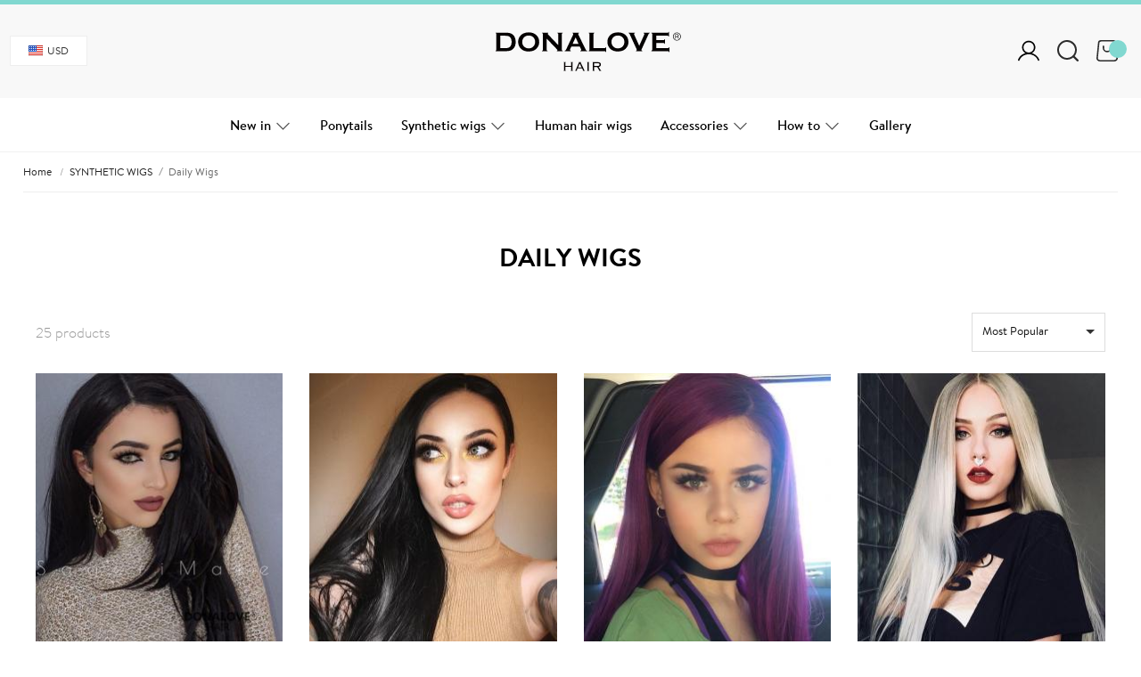

--- FILE ---
content_type: text/html; charset=utf-8
request_url: https://www.donalovehair.com/214-daily-wigs
body_size: 50806
content:
<!doctype html>
<!--[if lt IE 7]> <html class="ie6 oldie" lang="en"> <![endif]-->
<!--[if IE 7]>    <html class="ie7 oldie" lang="en"> <![endif]-->
<!--[if IE 8]>    <html class="ie8 oldie" lang="en"> <![endif]-->
<!--[if gt IE 8]><!--> <html class="no-js" lang="en" prefix="og: http://ogp.me/ns#"> <!--<![endif]-->
<head>
<title>Daily Wigs - DonaLoveHair</title>
<meta charset=UTF-8 />
<meta http-equiv="X-UA-Compatible" content="IE=edge" />
<meta name="renderer" content="webkit">
<meta name="viewport" content="width=device-width, initial-scale=1.0, minimum-scale=1.0, maximum-scale=1.0, user-scalable=0">
<meta http-equiv="cleartype" content="on" />
<meta name="apple-mobile-web-app-title" content="BD">
<link rel="icon" type="image/vnd.microsoft.icon" href="/img/favicon.ico" />
<link rel="shortcut icon" type="image/x-icon" href="/img/favicon.ico" />
<link rel="dns-prefetch" href="//ajax.googleapis.com">
<link rel="dns-prefetch" href="//www.google-analytics.com">
<link rel="dns-prefetch" href="//www.donalovehair.com">
<link rel="dns-prefetch" href="//fonts.googleapis.com">
<link rel="dns-prefetch" href="//cdn.donalovehair.com">
<link rel="dns-prefetch" href="//statics.donalovehair.com">
<link rel="dns-prefetch" href="//cache.donalovehair.com">
<!--[if lte IE 9]>
<script src="https://statics.donalovehair.com/js/ie8/respond.min.js"></script>
<script src="https://statics.donalovehair.com/js/ie8/html5shiv.min.js"></script>
<![endif]-->
<link href="//fonts.googleapis.com/css?family=Google+Sans:400,500,700,900" rel="stylesheet">
<link href="//fonts.googleapis.com/css?family=Roboto:300,400,500,700" rel="stylesheet">
<link href="https://statics.donalovehair.com/css/base.css" rel="stylesheet" type="text/css" media="all" /><link href="https://statics.donalovehair.com/css/style.css?ver=0.26211769484885" rel="stylesheet" type="text/css" media="all" />
<script type="text/javascript">
!function(e,t){"object"==typeof exports&&"undefined"!=typeof module?module.exports=t():"function"==typeof define&&define.amd?define(t):(e=e||self).Vue=t()}(this,function(){"use strict";var e=Object.freeze({});function t(e){return null==e}function n(e){return null!=e}function r(e){return!0===e}function i(e){return"string"==typeof e||"number"==typeof e||"symbol"==typeof e||"boolean"==typeof e}function o(e){return null!==e&&"object"==typeof e}var a=Object.prototype.toString;function s(e){return"[object Object]"===a.call(e)}function c(e){var t=parseFloat(String(e));return t>=0&&Math.floor(t)===t&&isFinite(e)}function u(e){return n(e)&&"function"==typeof e.then&&"function"==typeof e.catch}function l(e){return null==e?"":Array.isArray(e)||s(e)&&e.toString===a?JSON.stringify(e,null,2):String(e)}function f(e){var t=parseFloat(e);return isNaN(t)?e:t}function p(e,t){for(var n=Object.create(null),r=e.split(","),i=0;i<r.length;i++)n[r[i]]=!0;return t?function(e){return n[e.toLowerCase()]}:function(e){return n[e]}}var d=p("slot,component",!0),v=p("key,ref,slot,slot-scope,is");function h(e,t){if(e.length){var n=e.indexOf(t);if(n>-1)return e.splice(n,1)}}var m=Object.prototype.hasOwnProperty;function y(e,t){return m.call(e,t)}function g(e){var t=Object.create(null);return function(n){return t[n]||(t[n]=e(n))}}var _=/-(\w)/g,b=g(function(e){return e.replace(_,function(e,t){return t?t.toUpperCase():""})}),$=g(function(e){return e.charAt(0).toUpperCase()+e.slice(1)}),w=/\B([A-Z])/g,C=g(function(e){return e.replace(w,"-$1").toLowerCase()});var x=Function.prototype.bind?function(e,t){return e.bind(t)}:function(e,t){function n(n){var r=arguments.length;return r?r>1?e.apply(t,arguments):e.call(t,n):e.call(t)}return n._length=e.length,n};function k(e,t){t=t||0;for(var n=e.length-t,r=new Array(n);n--;)r[n]=e[n+t];return r}function A(e,t){for(var n in t)e[n]=t[n];return e}function O(e){for(var t={},n=0;n<e.length;n++)e[n]&&A(t,e[n]);return t}function S(e,t,n){}var T=function(e,t,n){return!1},E=function(e){return e};function N(e,t){if(e===t)return!0;var n=o(e),r=o(t);if(!n||!r)return!n&&!r&&String(e)===String(t);try{var i=Array.isArray(e),a=Array.isArray(t);if(i&&a)return e.length===t.length&&e.every(function(e,n){return N(e,t[n])});if(e instanceof Date&&t instanceof Date)return e.getTime()===t.getTime();if(i||a)return!1;var s=Object.keys(e),c=Object.keys(t);return s.length===c.length&&s.every(function(n){return N(e[n],t[n])})}catch(e){return!1}}function j(e,t){for(var n=0;n<e.length;n++)if(N(e[n],t))return n;return-1}function D(e){var t=!1;return function(){t||(t=!0,e.apply(this,arguments))}}var L="data-server-rendered",M=["component","directive","filter"],I=["beforeCreate","created","beforeMount","mounted","beforeUpdate","updated","beforeDestroy","destroyed","activated","deactivated","errorCaptured","serverPrefetch"],F={optionMergeStrategies:Object.create(null),silent:!1,productionTip:!1,devtools:!1,performance:!1,errorHandler:null,warnHandler:null,ignoredElements:[],keyCodes:Object.create(null),isReservedTag:T,isReservedAttr:T,isUnknownElement:T,getTagNamespace:S,parsePlatformTagName:E,mustUseProp:T,async:!0,_lifecycleHooks:I},P=/a-zA-Z\u00B7\u00C0-\u00D6\u00D8-\u00F6\u00F8-\u037D\u037F-\u1FFF\u200C-\u200D\u203F-\u2040\u2070-\u218F\u2C00-\u2FEF\u3001-\uD7FF\uF900-\uFDCF\uFDF0-\uFFFD/;function R(e,t,n,r){Object.defineProperty(e,t,{value:n,enumerable:!!r,writable:!0,configurable:!0})}var H=new RegExp("[^"+P.source+".$_\\d]");var B,U="__proto__"in{},z="undefined"!=typeof window,V="undefined"!=typeof WXEnvironment&&!!WXEnvironment.platform,K=V&&WXEnvironment.platform.toLowerCase(),J=z&&window.navigator.userAgent.toLowerCase(),q=J&&/msie|trident/.test(J),W=J&&J.indexOf("msie 9.0")>0,Z=J&&J.indexOf("edge/")>0,G=(J&&J.indexOf("android"),J&&/iphone|ipad|ipod|ios/.test(J)||"ios"===K),X=(J&&/chrome\/\d+/.test(J),J&&/phantomjs/.test(J),J&&J.match(/firefox\/(\d+)/)),Y={}.watch,Q=!1;if(z)try{var ee={};Object.defineProperty(ee,"passive",{get:function(){Q=!0}}),window.addEventListener("test-passive",null,ee)}catch(e){}var te=function(){return void 0===B&&(B=!z&&!V&&"undefined"!=typeof global&&(global.process&&"server"===global.process.env.VUE_ENV)),B},ne=z&&window.__VUE_DEVTOOLS_GLOBAL_HOOK__;function re(e){return"function"==typeof e&&/native code/.test(e.toString())}var ie,oe="undefined"!=typeof Symbol&&re(Symbol)&&"undefined"!=typeof Reflect&&re(Reflect.ownKeys);ie="undefined"!=typeof Set&&re(Set)?Set:function(){function e(){this.set=Object.create(null)}return e.prototype.has=function(e){return!0===this.set[e]},e.prototype.add=function(e){this.set[e]=!0},e.prototype.clear=function(){this.set=Object.create(null)},e}();var ae=S,se=0,ce=function(){this.id=se++,this.subs=[]};ce.prototype.addSub=function(e){this.subs.push(e)},ce.prototype.removeSub=function(e){h(this.subs,e)},ce.prototype.depend=function(){ce.target&&ce.target.addDep(this)},ce.prototype.notify=function(){for(var e=this.subs.slice(),t=0,n=e.length;t<n;t++)e[t].update()},ce.target=null;var ue=[];function le(e){ue.push(e),ce.target=e}function fe(){ue.pop(),ce.target=ue[ue.length-1]}var pe=function(e,t,n,r,i,o,a,s){this.tag=e,this.data=t,this.children=n,this.text=r,this.elm=i,this.ns=void 0,this.context=o,this.fnContext=void 0,this.fnOptions=void 0,this.fnScopeId=void 0,this.key=t&&t.key,this.componentOptions=a,this.componentInstance=void 0,this.parent=void 0,this.raw=!1,this.isStatic=!1,this.isRootInsert=!0,this.isComment=!1,this.isCloned=!1,this.isOnce=!1,this.asyncFactory=s,this.asyncMeta=void 0,this.isAsyncPlaceholder=!1},de={child:{configurable:!0}};de.child.get=function(){return this.componentInstance},Object.defineProperties(pe.prototype,de);var ve=function(e){void 0===e&&(e="");var t=new pe;return t.text=e,t.isComment=!0,t};function he(e){return new pe(void 0,void 0,void 0,String(e))}function me(e){var t=new pe(e.tag,e.data,e.children&&e.children.slice(),e.text,e.elm,e.context,e.componentOptions,e.asyncFactory);return t.ns=e.ns,t.isStatic=e.isStatic,t.key=e.key,t.isComment=e.isComment,t.fnContext=e.fnContext,t.fnOptions=e.fnOptions,t.fnScopeId=e.fnScopeId,t.asyncMeta=e.asyncMeta,t.isCloned=!0,t}var ye=Array.prototype,ge=Object.create(ye);["push","pop","shift","unshift","splice","sort","reverse"].forEach(function(e){var t=ye[e];R(ge,e,function(){for(var n=[],r=arguments.length;r--;)n[r]=arguments[r];var i,o=t.apply(this,n),a=this.__ob__;switch(e){case"push":case"unshift":i=n;break;case"splice":i=n.slice(2)}return i&&a.observeArray(i),a.dep.notify(),o})});var _e=Object.getOwnPropertyNames(ge),be=!0;function $e(e){be=e}var we=function(e){var t;this.value=e,this.dep=new ce,this.vmCount=0,R(e,"__ob__",this),Array.isArray(e)?(U?(t=ge,e.__proto__=t):function(e,t,n){for(var r=0,i=n.length;r<i;r++){var o=n[r];R(e,o,t[o])}}(e,ge,_e),this.observeArray(e)):this.walk(e)};function Ce(e,t){var n;if(o(e)&&!(e instanceof pe))return y(e,"__ob__")&&e.__ob__ instanceof we?n=e.__ob__:be&&!te()&&(Array.isArray(e)||s(e))&&Object.isExtensible(e)&&!e._isVue&&(n=new we(e)),t&&n&&n.vmCount++,n}function xe(e,t,n,r,i){var o=new ce,a=Object.getOwnPropertyDescriptor(e,t);if(!a||!1!==a.configurable){var s=a&&a.get,c=a&&a.set;s&&!c||2!==arguments.length||(n=e[t]);var u=!i&&Ce(n);Object.defineProperty(e,t,{enumerable:!0,configurable:!0,get:function(){var t=s?s.call(e):n;return ce.target&&(o.depend(),u&&(u.dep.depend(),Array.isArray(t)&&function e(t){for(var n=void 0,r=0,i=t.length;r<i;r++)(n=t[r])&&n.__ob__&&n.__ob__.dep.depend(),Array.isArray(n)&&e(n)}(t))),t},set:function(t){var r=s?s.call(e):n;t===r||t!=t&&r!=r||s&&!c||(c?c.call(e,t):n=t,u=!i&&Ce(t),o.notify())}})}}function ke(e,t,n){if(Array.isArray(e)&&c(t))return e.length=Math.max(e.length,t),e.splice(t,1,n),n;if(t in e&&!(t in Object.prototype))return e[t]=n,n;var r=e.__ob__;return e._isVue||r&&r.vmCount?n:r?(xe(r.value,t,n),r.dep.notify(),n):(e[t]=n,n)}function Ae(e,t){if(Array.isArray(e)&&c(t))e.splice(t,1);else{var n=e.__ob__;e._isVue||n&&n.vmCount||y(e,t)&&(delete e[t],n&&n.dep.notify())}}we.prototype.walk=function(e){for(var t=Object.keys(e),n=0;n<t.length;n++)xe(e,t[n])},we.prototype.observeArray=function(e){for(var t=0,n=e.length;t<n;t++)Ce(e[t])};var Oe=F.optionMergeStrategies;function Se(e,t){if(!t)return e;for(var n,r,i,o=oe?Reflect.ownKeys(t):Object.keys(t),a=0;a<o.length;a++)"__ob__"!==(n=o[a])&&(r=e[n],i=t[n],y(e,n)?r!==i&&s(r)&&s(i)&&Se(r,i):ke(e,n,i));return e}function Te(e,t,n){return n?function(){var r="function"==typeof t?t.call(n,n):t,i="function"==typeof e?e.call(n,n):e;return r?Se(r,i):i}:t?e?function(){return Se("function"==typeof t?t.call(this,this):t,"function"==typeof e?e.call(this,this):e)}:t:e}function Ee(e,t){var n=t?e?e.concat(t):Array.isArray(t)?t:[t]:e;return n?function(e){for(var t=[],n=0;n<e.length;n++)-1===t.indexOf(e[n])&&t.push(e[n]);return t}(n):n}function Ne(e,t,n,r){var i=Object.create(e||null);return t?A(i,t):i}Oe.data=function(e,t,n){return n?Te(e,t,n):t&&"function"!=typeof t?e:Te(e,t)},I.forEach(function(e){Oe[e]=Ee}),M.forEach(function(e){Oe[e+"s"]=Ne}),Oe.watch=function(e,t,n,r){if(e===Y&&(e=void 0),t===Y&&(t=void 0),!t)return Object.create(e||null);if(!e)return t;var i={};for(var o in A(i,e),t){var a=i[o],s=t[o];a&&!Array.isArray(a)&&(a=[a]),i[o]=a?a.concat(s):Array.isArray(s)?s:[s]}return i},Oe.props=Oe.methods=Oe.inject=Oe.computed=function(e,t,n,r){if(!e)return t;var i=Object.create(null);return A(i,e),t&&A(i,t),i},Oe.provide=Te;var je=function(e,t){return void 0===t?e:t};function De(e,t,n){if("function"==typeof t&&(t=t.options),function(e,t){var n=e.props;if(n){var r,i,o={};if(Array.isArray(n))for(r=n.length;r--;)"string"==typeof(i=n[r])&&(o[b(i)]={type:null});else if(s(n))for(var a in n)i=n[a],o[b(a)]=s(i)?i:{type:i};e.props=o}}(t),function(e,t){var n=e.inject;if(n){var r=e.inject={};if(Array.isArray(n))for(var i=0;i<n.length;i++)r[n[i]]={from:n[i]};else if(s(n))for(var o in n){var a=n[o];r[o]=s(a)?A({from:o},a):{from:a}}}}(t),function(e){var t=e.directives;if(t)for(var n in t){var r=t[n];"function"==typeof r&&(t[n]={bind:r,update:r})}}(t),!t._base&&(t.extends&&(e=De(e,t.extends,n)),t.mixins))for(var r=0,i=t.mixins.length;r<i;r++)e=De(e,t.mixins[r],n);var o,a={};for(o in e)c(o);for(o in t)y(e,o)||c(o);function c(r){var i=Oe[r]||je;a[r]=i(e[r],t[r],n,r)}return a}function Le(e,t,n,r){if("string"==typeof n){var i=e[t];if(y(i,n))return i[n];var o=b(n);if(y(i,o))return i[o];var a=$(o);return y(i,a)?i[a]:i[n]||i[o]||i[a]}}function Me(e,t,n,r){var i=t[e],o=!y(n,e),a=n[e],s=Pe(Boolean,i.type);if(s>-1)if(o&&!y(i,"default"))a=!1;else if(""===a||a===C(e)){var c=Pe(String,i.type);(c<0||s<c)&&(a=!0)}if(void 0===a){a=function(e,t,n){if(!y(t,"default"))return;var r=t.default;if(e&&e.$options.propsData&&void 0===e.$options.propsData[n]&&void 0!==e._props[n])return e._props[n];return"function"==typeof r&&"Function"!==Ie(t.type)?r.call(e):r}(r,i,e);var u=be;$e(!0),Ce(a),$e(u)}return a}function Ie(e){var t=e&&e.toString().match(/^\s*function (\w+)/);return t?t[1]:""}function Fe(e,t){return Ie(e)===Ie(t)}function Pe(e,t){if(!Array.isArray(t))return Fe(t,e)?0:-1;for(var n=0,r=t.length;n<r;n++)if(Fe(t[n],e))return n;return-1}function Re(e,t,n){le();try{if(t)for(var r=t;r=r.$parent;){var i=r.$options.errorCaptured;if(i)for(var o=0;o<i.length;o++)try{if(!1===i[o].call(r,e,t,n))return}catch(e){Be(e,r,"errorCaptured hook")}}Be(e,t,n)}finally{fe()}}function He(e,t,n,r,i){var o;try{(o=n?e.apply(t,n):e.call(t))&&!o._isVue&&u(o)&&!o._handled&&(o.catch(function(e){return Re(e,r,i+" (Promise/async)")}),o._handled=!0)}catch(e){Re(e,r,i)}return o}function Be(e,t,n){if(F.errorHandler)try{return F.errorHandler.call(null,e,t,n)}catch(t){t!==e&&Ue(t,null,"config.errorHandler")}Ue(e,t,n)}function Ue(e,t,n){if(!z&&!V||"undefined"==typeof console)throw e;console.error(e)}var ze,Ve=!1,Ke=[],Je=!1;function qe(){Je=!1;var e=Ke.slice(0);Ke.length=0;for(var t=0;t<e.length;t++)e[t]()}if("undefined"!=typeof Promise&&re(Promise)){var We=Promise.resolve();ze=function(){We.then(qe),G&&setTimeout(S)},Ve=!0}else if(q||"undefined"==typeof MutationObserver||!re(MutationObserver)&&"[object MutationObserverConstructor]"!==MutationObserver.toString())ze="undefined"!=typeof setImmediate&&re(setImmediate)?function(){setImmediate(qe)}:function(){setTimeout(qe,0)};else{var Ze=1,Ge=new MutationObserver(qe),Xe=document.createTextNode(String(Ze));Ge.observe(Xe,{characterData:!0}),ze=function(){Ze=(Ze+1)%2,Xe.data=String(Ze)},Ve=!0}function Ye(e,t){var n;if(Ke.push(function(){if(e)try{e.call(t)}catch(e){Re(e,t,"nextTick")}else n&&n(t)}),Je||(Je=!0,ze()),!e&&"undefined"!=typeof Promise)return new Promise(function(e){n=e})}var Qe=new ie;function et(e){!function e(t,n){var r,i;var a=Array.isArray(t);if(!a&&!o(t)||Object.isFrozen(t)||t instanceof pe)return;if(t.__ob__){var s=t.__ob__.dep.id;if(n.has(s))return;n.add(s)}if(a)for(r=t.length;r--;)e(t[r],n);else for(i=Object.keys(t),r=i.length;r--;)e(t[i[r]],n)}(e,Qe),Qe.clear()}var tt=g(function(e){var t="&"===e.charAt(0),n="~"===(e=t?e.slice(1):e).charAt(0),r="!"===(e=n?e.slice(1):e).charAt(0);return{name:e=r?e.slice(1):e,once:n,capture:r,passive:t}});function nt(e,t){function n(){var e=arguments,r=n.fns;if(!Array.isArray(r))return He(r,null,arguments,t,"v-on handler");for(var i=r.slice(),o=0;o<i.length;o++)He(i[o],null,e,t,"v-on handler")}return n.fns=e,n}function rt(e,n,i,o,a,s){var c,u,l,f;for(c in e)u=e[c],l=n[c],f=tt(c),t(u)||(t(l)?(t(u.fns)&&(u=e[c]=nt(u,s)),r(f.once)&&(u=e[c]=a(f.name,u,f.capture)),i(f.name,u,f.capture,f.passive,f.params)):u!==l&&(l.fns=u,e[c]=l));for(c in n)t(e[c])&&o((f=tt(c)).name,n[c],f.capture)}function it(e,i,o){var a;e instanceof pe&&(e=e.data.hook||(e.data.hook={}));var s=e[i];function c(){o.apply(this,arguments),h(a.fns,c)}t(s)?a=nt([c]):n(s.fns)&&r(s.merged)?(a=s).fns.push(c):a=nt([s,c]),a.merged=!0,e[i]=a}function ot(e,t,r,i,o){if(n(t)){if(y(t,r))return e[r]=t[r],o||delete t[r],!0;if(y(t,i))return e[r]=t[i],o||delete t[i],!0}return!1}function at(e){return i(e)?[he(e)]:Array.isArray(e)?function e(o,a){var s=[];var c,u,l,f;for(c=0;c<o.length;c++)t(u=o[c])||"boolean"==typeof u||(l=s.length-1,f=s[l],Array.isArray(u)?u.length>0&&(st((u=e(u,(a||"")+"_"+c))[0])&&st(f)&&(s[l]=he(f.text+u[0].text),u.shift()),s.push.apply(s,u)):i(u)?st(f)?s[l]=he(f.text+u):""!==u&&s.push(he(u)):st(u)&&st(f)?s[l]=he(f.text+u.text):(r(o._isVList)&&n(u.tag)&&t(u.key)&&n(a)&&(u.key="__vlist"+a+"_"+c+"__"),s.push(u)));return s}(e):void 0}function st(e){return n(e)&&n(e.text)&&!1===e.isComment}function ct(e,t){if(e){for(var n=Object.create(null),r=oe?Reflect.ownKeys(e):Object.keys(e),i=0;i<r.length;i++){var o=r[i];if("__ob__"!==o){for(var a=e[o].from,s=t;s;){if(s._provided&&y(s._provided,a)){n[o]=s._provided[a];break}s=s.$parent}if(!s&&"default"in e[o]){var c=e[o].default;n[o]="function"==typeof c?c.call(t):c}}}return n}}function ut(e,t){if(!e||!e.length)return{};for(var n={},r=0,i=e.length;r<i;r++){var o=e[r],a=o.data;if(a&&a.attrs&&a.attrs.slot&&delete a.attrs.slot,o.context!==t&&o.fnContext!==t||!a||null==a.slot)(n.default||(n.default=[])).push(o);else{var s=a.slot,c=n[s]||(n[s]=[]);"template"===o.tag?c.push.apply(c,o.children||[]):c.push(o)}}for(var u in n)n[u].every(lt)&&delete n[u];return n}function lt(e){return e.isComment&&!e.asyncFactory||" "===e.text}function ft(t,n,r){var i,o=Object.keys(n).length>0,a=t?!!t.$stable:!o,s=t&&t.$key;if(t){if(t._normalized)return t._normalized;if(a&&r&&r!==e&&s===r.$key&&!o&&!r.$hasNormal)return r;for(var c in i={},t)t[c]&&"$"!==c[0]&&(i[c]=pt(n,c,t[c]))}else i={};for(var u in n)u in i||(i[u]=dt(n,u));return t&&Object.isExtensible(t)&&(t._normalized=i),R(i,"$stable",a),R(i,"$key",s),R(i,"$hasNormal",o),i}function pt(e,t,n){var r=function(){var e=arguments.length?n.apply(null,arguments):n({});return(e=e&&"object"==typeof e&&!Array.isArray(e)?[e]:at(e))&&(0===e.length||1===e.length&&e[0].isComment)?void 0:e};return n.proxy&&Object.defineProperty(e,t,{get:r,enumerable:!0,configurable:!0}),r}function dt(e,t){return function(){return e[t]}}function vt(e,t){var r,i,a,s,c;if(Array.isArray(e)||"string"==typeof e)for(r=new Array(e.length),i=0,a=e.length;i<a;i++)r[i]=t(e[i],i);else if("number"==typeof e)for(r=new Array(e),i=0;i<e;i++)r[i]=t(i+1,i);else if(o(e))if(oe&&e[Symbol.iterator]){r=[];for(var u=e[Symbol.iterator](),l=u.next();!l.done;)r.push(t(l.value,r.length)),l=u.next()}else for(s=Object.keys(e),r=new Array(s.length),i=0,a=s.length;i<a;i++)c=s[i],r[i]=t(e[c],c,i);return n(r)||(r=[]),r._isVList=!0,r}function ht(e,t,n,r){var i,o=this.$scopedSlots[e];o?(n=n||{},r&&(n=A(A({},r),n)),i=o(n)||t):i=this.$slots[e]||t;var a=n&&n.slot;return a?this.$createElement("template",{slot:a},i):i}function mt(e){return Le(this.$options,"filters",e)||E}function yt(e,t){return Array.isArray(e)?-1===e.indexOf(t):e!==t}function gt(e,t,n,r,i){var o=F.keyCodes[t]||n;return i&&r&&!F.keyCodes[t]?yt(i,r):o?yt(o,e):r?C(r)!==t:void 0}function _t(e,t,n,r,i){if(n)if(o(n)){var a;Array.isArray(n)&&(n=O(n));var s=function(o){if("class"===o||"style"===o||v(o))a=e;else{var s=e.attrs&&e.attrs.type;a=r||F.mustUseProp(t,s,o)?e.domProps||(e.domProps={}):e.attrs||(e.attrs={})}var c=b(o),u=C(o);c in a||u in a||(a[o]=n[o],i&&((e.on||(e.on={}))["update:"+o]=function(e){n[o]=e}))};for(var c in n)s(c)}else;return e}function bt(e,t){var n=this._staticTrees||(this._staticTrees=[]),r=n[e];return r&&!t?r:(wt(r=n[e]=this.$options.staticRenderFns[e].call(this._renderProxy,null,this),"__static__"+e,!1),r)}function $t(e,t,n){return wt(e,"__once__"+t+(n?"_"+n:""),!0),e}function wt(e,t,n){if(Array.isArray(e))for(var r=0;r<e.length;r++)e[r]&&"string"!=typeof e[r]&&Ct(e[r],t+"_"+r,n);else Ct(e,t,n)}function Ct(e,t,n){e.isStatic=!0,e.key=t,e.isOnce=n}function xt(e,t){if(t)if(s(t)){var n=e.on=e.on?A({},e.on):{};for(var r in t){var i=n[r],o=t[r];n[r]=i?[].concat(i,o):o}}else;return e}function kt(e,t,n,r){t=t||{$stable:!n};for(var i=0;i<e.length;i++){var o=e[i];Array.isArray(o)?kt(o,t,n):o&&(o.proxy&&(o.fn.proxy=!0),t[o.key]=o.fn)}return r&&(t.$key=r),t}function At(e,t){for(var n=0;n<t.length;n+=2){var r=t[n];"string"==typeof r&&r&&(e[t[n]]=t[n+1])}return e}function Ot(e,t){return"string"==typeof e?t+e:e}function St(e){e._o=$t,e._n=f,e._s=l,e._l=vt,e._t=ht,e._q=N,e._i=j,e._m=bt,e._f=mt,e._k=gt,e._b=_t,e._v=he,e._e=ve,e._u=kt,e._g=xt,e._d=At,e._p=Ot}function Tt(t,n,i,o,a){var s,c=this,u=a.options;y(o,"_uid")?(s=Object.create(o))._original=o:(s=o,o=o._original);var l=r(u._compiled),f=!l;this.data=t,this.props=n,this.children=i,this.parent=o,this.listeners=t.on||e,this.injections=ct(u.inject,o),this.slots=function(){return c.$slots||ft(t.scopedSlots,c.$slots=ut(i,o)),c.$slots},Object.defineProperty(this,"scopedSlots",{enumerable:!0,get:function(){return ft(t.scopedSlots,this.slots())}}),l&&(this.$options=u,this.$slots=this.slots(),this.$scopedSlots=ft(t.scopedSlots,this.$slots)),u._scopeId?this._c=function(e,t,n,r){var i=Pt(s,e,t,n,r,f);return i&&!Array.isArray(i)&&(i.fnScopeId=u._scopeId,i.fnContext=o),i}:this._c=function(e,t,n,r){return Pt(s,e,t,n,r,f)}}function Et(e,t,n,r,i){var o=me(e);return o.fnContext=n,o.fnOptions=r,t.slot&&((o.data||(o.data={})).slot=t.slot),o}function Nt(e,t){for(var n in t)e[b(n)]=t[n]}St(Tt.prototype);var jt={init:function(e,t){if(e.componentInstance&&!e.componentInstance._isDestroyed&&e.data.keepAlive){var r=e;jt.prepatch(r,r)}else{(e.componentInstance=function(e,t){var r={_isComponent:!0,_parentVnode:e,parent:t},i=e.data.inlineTemplate;n(i)&&(r.render=i.render,r.staticRenderFns=i.staticRenderFns);return new e.componentOptions.Ctor(r)}(e,Wt)).$mount(t?e.elm:void 0,t)}},prepatch:function(t,n){var r=n.componentOptions;!function(t,n,r,i,o){var a=i.data.scopedSlots,s=t.$scopedSlots,c=!!(a&&!a.$stable||s!==e&&!s.$stable||a&&t.$scopedSlots.$key!==a.$key),u=!!(o||t.$options._renderChildren||c);t.$options._parentVnode=i,t.$vnode=i,t._vnode&&(t._vnode.parent=i);if(t.$options._renderChildren=o,t.$attrs=i.data.attrs||e,t.$listeners=r||e,n&&t.$options.props){$e(!1);for(var l=t._props,f=t.$options._propKeys||[],p=0;p<f.length;p++){var d=f[p],v=t.$options.props;l[d]=Me(d,v,n,t)}$e(!0),t.$options.propsData=n}r=r||e;var h=t.$options._parentListeners;t.$options._parentListeners=r,qt(t,r,h),u&&(t.$slots=ut(o,i.context),t.$forceUpdate())}(n.componentInstance=t.componentInstance,r.propsData,r.listeners,n,r.children)},insert:function(e){var t,n=e.context,r=e.componentInstance;r._isMounted||(r._isMounted=!0,Yt(r,"mounted")),e.data.keepAlive&&(n._isMounted?((t=r)._inactive=!1,en.push(t)):Xt(r,!0))},destroy:function(e){var t=e.componentInstance;t._isDestroyed||(e.data.keepAlive?function e(t,n){if(n&&(t._directInactive=!0,Gt(t)))return;if(!t._inactive){t._inactive=!0;for(var r=0;r<t.$children.length;r++)e(t.$children[r]);Yt(t,"deactivated")}}(t,!0):t.$destroy())}},Dt=Object.keys(jt);function Lt(i,a,s,c,l){if(!t(i)){var f=s.$options._base;if(o(i)&&(i=f.extend(i)),"function"==typeof i){var p;if(t(i.cid)&&void 0===(i=function(e,i){if(r(e.error)&&n(e.errorComp))return e.errorComp;if(n(e.resolved))return e.resolved;var a=Ht;a&&n(e.owners)&&-1===e.owners.indexOf(a)&&e.owners.push(a);if(r(e.loading)&&n(e.loadingComp))return e.loadingComp;if(a&&!n(e.owners)){var s=e.owners=[a],c=!0,l=null,f=null;a.$on("hook:destroyed",function(){return h(s,a)});var p=function(e){for(var t=0,n=s.length;t<n;t++)s[t].$forceUpdate();e&&(s.length=0,null!==l&&(clearTimeout(l),l=null),null!==f&&(clearTimeout(f),f=null))},d=D(function(t){e.resolved=Bt(t,i),c?s.length=0:p(!0)}),v=D(function(t){n(e.errorComp)&&(e.error=!0,p(!0))}),m=e(d,v);return o(m)&&(u(m)?t(e.resolved)&&m.then(d,v):u(m.component)&&(m.component.then(d,v),n(m.error)&&(e.errorComp=Bt(m.error,i)),n(m.loading)&&(e.loadingComp=Bt(m.loading,i),0===m.delay?e.loading=!0:l=setTimeout(function(){l=null,t(e.resolved)&&t(e.error)&&(e.loading=!0,p(!1))},m.delay||200)),n(m.timeout)&&(f=setTimeout(function(){f=null,t(e.resolved)&&v(null)},m.timeout)))),c=!1,e.loading?e.loadingComp:e.resolved}}(p=i,f)))return function(e,t,n,r,i){var o=ve();return o.asyncFactory=e,o.asyncMeta={data:t,context:n,children:r,tag:i},o}(p,a,s,c,l);a=a||{},$n(i),n(a.model)&&function(e,t){var r=e.model&&e.model.prop||"value",i=e.model&&e.model.event||"input";(t.attrs||(t.attrs={}))[r]=t.model.value;var o=t.on||(t.on={}),a=o[i],s=t.model.callback;n(a)?(Array.isArray(a)?-1===a.indexOf(s):a!==s)&&(o[i]=[s].concat(a)):o[i]=s}(i.options,a);var d=function(e,r,i){var o=r.options.props;if(!t(o)){var a={},s=e.attrs,c=e.props;if(n(s)||n(c))for(var u in o){var l=C(u);ot(a,c,u,l,!0)||ot(a,s,u,l,!1)}return a}}(a,i);if(r(i.options.functional))return function(t,r,i,o,a){var s=t.options,c={},u=s.props;if(n(u))for(var l in u)c[l]=Me(l,u,r||e);else n(i.attrs)&&Nt(c,i.attrs),n(i.props)&&Nt(c,i.props);var f=new Tt(i,c,a,o,t),p=s.render.call(null,f._c,f);if(p instanceof pe)return Et(p,i,f.parent,s);if(Array.isArray(p)){for(var d=at(p)||[],v=new Array(d.length),h=0;h<d.length;h++)v[h]=Et(d[h],i,f.parent,s);return v}}(i,d,a,s,c);var v=a.on;if(a.on=a.nativeOn,r(i.options.abstract)){var m=a.slot;a={},m&&(a.slot=m)}!function(e){for(var t=e.hook||(e.hook={}),n=0;n<Dt.length;n++){var r=Dt[n],i=t[r],o=jt[r];i===o||i&&i._merged||(t[r]=i?Mt(o,i):o)}}(a);var y=i.options.name||l;return new pe("vue-component-"+i.cid+(y?"-"+y:""),a,void 0,void 0,void 0,s,{Ctor:i,propsData:d,listeners:v,tag:l,children:c},p)}}}function Mt(e,t){var n=function(n,r){e(n,r),t(n,r)};return n._merged=!0,n}var It=1,Ft=2;function Pt(e,a,s,c,u,l){return(Array.isArray(s)||i(s))&&(u=c,c=s,s=void 0),r(l)&&(u=Ft),function(e,i,a,s,c){if(n(a)&&n(a.__ob__))return ve();n(a)&&n(a.is)&&(i=a.is);if(!i)return ve();Array.isArray(s)&&"function"==typeof s[0]&&((a=a||{}).scopedSlots={default:s[0]},s.length=0);c===Ft?s=at(s):c===It&&(s=function(e){for(var t=0;t<e.length;t++)if(Array.isArray(e[t]))return Array.prototype.concat.apply([],e);return e}(s));var u,l;if("string"==typeof i){var f;l=e.$vnode&&e.$vnode.ns||F.getTagNamespace(i),u=F.isReservedTag(i)?new pe(F.parsePlatformTagName(i),a,s,void 0,void 0,e):a&&a.pre||!n(f=Le(e.$options,"components",i))?new pe(i,a,s,void 0,void 0,e):Lt(f,a,e,s,i)}else u=Lt(i,a,e,s);return Array.isArray(u)?u:n(u)?(n(l)&&function e(i,o,a){i.ns=o;"foreignObject"===i.tag&&(o=void 0,a=!0);if(n(i.children))for(var s=0,c=i.children.length;s<c;s++){var u=i.children[s];n(u.tag)&&(t(u.ns)||r(a)&&"svg"!==u.tag)&&e(u,o,a)}}(u,l),n(a)&&function(e){o(e.style)&&et(e.style);o(e.class)&&et(e.class)}(a),u):ve()}(e,a,s,c,u)}var Rt,Ht=null;function Bt(e,t){return(e.__esModule||oe&&"Module"===e[Symbol.toStringTag])&&(e=e.default),o(e)?t.extend(e):e}function Ut(e){return e.isComment&&e.asyncFactory}function zt(e){if(Array.isArray(e))for(var t=0;t<e.length;t++){var r=e[t];if(n(r)&&(n(r.componentOptions)||Ut(r)))return r}}function Vt(e,t){Rt.$on(e,t)}function Kt(e,t){Rt.$off(e,t)}function Jt(e,t){var n=Rt;return function r(){null!==t.apply(null,arguments)&&n.$off(e,r)}}function qt(e,t,n){Rt=e,rt(t,n||{},Vt,Kt,Jt,e),Rt=void 0}var Wt=null;function Zt(e){var t=Wt;return Wt=e,function(){Wt=t}}function Gt(e){for(;e&&(e=e.$parent);)if(e._inactive)return!0;return!1}function Xt(e,t){if(t){if(e._directInactive=!1,Gt(e))return}else if(e._directInactive)return;if(e._inactive||null===e._inactive){e._inactive=!1;for(var n=0;n<e.$children.length;n++)Xt(e.$children[n]);Yt(e,"activated")}}function Yt(e,t){le();var n=e.$options[t],r=t+" hook";if(n)for(var i=0,o=n.length;i<o;i++)He(n[i],e,null,e,r);e._hasHookEvent&&e.$emit("hook:"+t),fe()}var Qt=[],en=[],tn={},nn=!1,rn=!1,on=0;var an=0,sn=Date.now;if(z&&!q){var cn=window.performance;cn&&"function"==typeof cn.now&&sn()>document.createEvent("Event").timeStamp&&(sn=function(){return cn.now()})}function un(){var e,t;for(an=sn(),rn=!0,Qt.sort(function(e,t){return e.id-t.id}),on=0;on<Qt.length;on++)(e=Qt[on]).before&&e.before(),t=e.id,tn[t]=null,e.run();var n=en.slice(),r=Qt.slice();on=Qt.length=en.length=0,tn={},nn=rn=!1,function(e){for(var t=0;t<e.length;t++)e[t]._inactive=!0,Xt(e[t],!0)}(n),function(e){var t=e.length;for(;t--;){var n=e[t],r=n.vm;r._watcher===n&&r._isMounted&&!r._isDestroyed&&Yt(r,"updated")}}(r),ne&&F.devtools&&ne.emit("flush")}var ln=0,fn=function(e,t,n,r,i){this.vm=e,i&&(e._watcher=this),e._watchers.push(this),r?(this.deep=!!r.deep,this.user=!!r.user,this.lazy=!!r.lazy,this.sync=!!r.sync,this.before=r.before):this.deep=this.user=this.lazy=this.sync=!1,this.cb=n,this.id=++ln,this.active=!0,this.dirty=this.lazy,this.deps=[],this.newDeps=[],this.depIds=new ie,this.newDepIds=new ie,this.expression="","function"==typeof t?this.getter=t:(this.getter=function(e){if(!H.test(e)){var t=e.split(".");return function(e){for(var n=0;n<t.length;n++){if(!e)return;e=e[t[n]]}return e}}}(t),this.getter||(this.getter=S)),this.value=this.lazy?void 0:this.get()};fn.prototype.get=function(){var e;le(this);var t=this.vm;try{e=this.getter.call(t,t)}catch(e){if(!this.user)throw e;Re(e,t,'getter for watcher "'+this.expression+'"')}finally{this.deep&&et(e),fe(),this.cleanupDeps()}return e},fn.prototype.addDep=function(e){var t=e.id;this.newDepIds.has(t)||(this.newDepIds.add(t),this.newDeps.push(e),this.depIds.has(t)||e.addSub(this))},fn.prototype.cleanupDeps=function(){for(var e=this.deps.length;e--;){var t=this.deps[e];this.newDepIds.has(t.id)||t.removeSub(this)}var n=this.depIds;this.depIds=this.newDepIds,this.newDepIds=n,this.newDepIds.clear(),n=this.deps,this.deps=this.newDeps,this.newDeps=n,this.newDeps.length=0},fn.prototype.update=function(){this.lazy?this.dirty=!0:this.sync?this.run():function(e){var t=e.id;if(null==tn[t]){if(tn[t]=!0,rn){for(var n=Qt.length-1;n>on&&Qt[n].id>e.id;)n--;Qt.splice(n+1,0,e)}else Qt.push(e);nn||(nn=!0,Ye(un))}}(this)},fn.prototype.run=function(){if(this.active){var e=this.get();if(e!==this.value||o(e)||this.deep){var t=this.value;if(this.value=e,this.user)try{this.cb.call(this.vm,e,t)}catch(e){Re(e,this.vm,'callback for watcher "'+this.expression+'"')}else this.cb.call(this.vm,e,t)}}},fn.prototype.evaluate=function(){this.value=this.get(),this.dirty=!1},fn.prototype.depend=function(){for(var e=this.deps.length;e--;)this.deps[e].depend()},fn.prototype.teardown=function(){if(this.active){this.vm._isBeingDestroyed||h(this.vm._watchers,this);for(var e=this.deps.length;e--;)this.deps[e].removeSub(this);this.active=!1}};var pn={enumerable:!0,configurable:!0,get:S,set:S};function dn(e,t,n){pn.get=function(){return this[t][n]},pn.set=function(e){this[t][n]=e},Object.defineProperty(e,n,pn)}function vn(e){e._watchers=[];var t=e.$options;t.props&&function(e,t){var n=e.$options.propsData||{},r=e._props={},i=e.$options._propKeys=[];e.$parent&&$e(!1);var o=function(o){i.push(o);var a=Me(o,t,n,e);xe(r,o,a),o in e||dn(e,"_props",o)};for(var a in t)o(a);$e(!0)}(e,t.props),t.methods&&function(e,t){e.$options.props;for(var n in t)e[n]="function"!=typeof t[n]?S:x(t[n],e)}(e,t.methods),t.data?function(e){var t=e.$options.data;s(t=e._data="function"==typeof t?function(e,t){le();try{return e.call(t,t)}catch(e){return Re(e,t,"data()"),{}}finally{fe()}}(t,e):t||{})||(t={});var n=Object.keys(t),r=e.$options.props,i=(e.$options.methods,n.length);for(;i--;){var o=n[i];r&&y(r,o)||(a=void 0,36!==(a=(o+"").charCodeAt(0))&&95!==a&&dn(e,"_data",o))}var a;Ce(t,!0)}(e):Ce(e._data={},!0),t.computed&&function(e,t){var n=e._computedWatchers=Object.create(null),r=te();for(var i in t){var o=t[i],a="function"==typeof o?o:o.get;r||(n[i]=new fn(e,a||S,S,hn)),i in e||mn(e,i,o)}}(e,t.computed),t.watch&&t.watch!==Y&&function(e,t){for(var n in t){var r=t[n];if(Array.isArray(r))for(var i=0;i<r.length;i++)_n(e,n,r[i]);else _n(e,n,r)}}(e,t.watch)}var hn={lazy:!0};function mn(e,t,n){var r=!te();"function"==typeof n?(pn.get=r?yn(t):gn(n),pn.set=S):(pn.get=n.get?r&&!1!==n.cache?yn(t):gn(n.get):S,pn.set=n.set||S),Object.defineProperty(e,t,pn)}function yn(e){return function(){var t=this._computedWatchers&&this._computedWatchers[e];if(t)return t.dirty&&t.evaluate(),ce.target&&t.depend(),t.value}}function gn(e){return function(){return e.call(this,this)}}function _n(e,t,n,r){return s(n)&&(r=n,n=n.handler),"string"==typeof n&&(n=e[n]),e.$watch(t,n,r)}var bn=0;function $n(e){var t=e.options;if(e.super){var n=$n(e.super);if(n!==e.superOptions){e.superOptions=n;var r=function(e){var t,n=e.options,r=e.sealedOptions;for(var i in n)n[i]!==r[i]&&(t||(t={}),t[i]=n[i]);return t}(e);r&&A(e.extendOptions,r),(t=e.options=De(n,e.extendOptions)).name&&(t.components[t.name]=e)}}return t}function wn(e){this._init(e)}function Cn(e){e.cid=0;var t=1;e.extend=function(e){e=e||{};var n=this,r=n.cid,i=e._Ctor||(e._Ctor={});if(i[r])return i[r];var o=e.name||n.options.name,a=function(e){this._init(e)};return(a.prototype=Object.create(n.prototype)).constructor=a,a.cid=t++,a.options=De(n.options,e),a.super=n,a.options.props&&function(e){var t=e.options.props;for(var n in t)dn(e.prototype,"_props",n)}(a),a.options.computed&&function(e){var t=e.options.computed;for(var n in t)mn(e.prototype,n,t[n])}(a),a.extend=n.extend,a.mixin=n.mixin,a.use=n.use,M.forEach(function(e){a[e]=n[e]}),o&&(a.options.components[o]=a),a.superOptions=n.options,a.extendOptions=e,a.sealedOptions=A({},a.options),i[r]=a,a}}function xn(e){return e&&(e.Ctor.options.name||e.tag)}function kn(e,t){return Array.isArray(e)?e.indexOf(t)>-1:"string"==typeof e?e.split(",").indexOf(t)>-1:(n=e,"[object RegExp]"===a.call(n)&&e.test(t));var n}function An(e,t){var n=e.cache,r=e.keys,i=e._vnode;for(var o in n){var a=n[o];if(a){var s=xn(a.componentOptions);s&&!t(s)&&On(n,o,r,i)}}}function On(e,t,n,r){var i=e[t];!i||r&&i.tag===r.tag||i.componentInstance.$destroy(),e[t]=null,h(n,t)}!function(t){t.prototype._init=function(t){var n=this;n._uid=bn++,n._isVue=!0,t&&t._isComponent?function(e,t){var n=e.$options=Object.create(e.constructor.options),r=t._parentVnode;n.parent=t.parent,n._parentVnode=r;var i=r.componentOptions;n.propsData=i.propsData,n._parentListeners=i.listeners,n._renderChildren=i.children,n._componentTag=i.tag,t.render&&(n.render=t.render,n.staticRenderFns=t.staticRenderFns)}(n,t):n.$options=De($n(n.constructor),t||{},n),n._renderProxy=n,n._self=n,function(e){var t=e.$options,n=t.parent;if(n&&!t.abstract){for(;n.$options.abstract&&n.$parent;)n=n.$parent;n.$children.push(e)}e.$parent=n,e.$root=n?n.$root:e,e.$children=[],e.$refs={},e._watcher=null,e._inactive=null,e._directInactive=!1,e._isMounted=!1,e._isDestroyed=!1,e._isBeingDestroyed=!1}(n),function(e){e._events=Object.create(null),e._hasHookEvent=!1;var t=e.$options._parentListeners;t&&qt(e,t)}(n),function(t){t._vnode=null,t._staticTrees=null;var n=t.$options,r=t.$vnode=n._parentVnode,i=r&&r.context;t.$slots=ut(n._renderChildren,i),t.$scopedSlots=e,t._c=function(e,n,r,i){return Pt(t,e,n,r,i,!1)},t.$createElement=function(e,n,r,i){return Pt(t,e,n,r,i,!0)};var o=r&&r.data;xe(t,"$attrs",o&&o.attrs||e,null,!0),xe(t,"$listeners",n._parentListeners||e,null,!0)}(n),Yt(n,"beforeCreate"),function(e){var t=ct(e.$options.inject,e);t&&($e(!1),Object.keys(t).forEach(function(n){xe(e,n,t[n])}),$e(!0))}(n),vn(n),function(e){var t=e.$options.provide;t&&(e._provided="function"==typeof t?t.call(e):t)}(n),Yt(n,"created"),n.$options.el&&n.$mount(n.$options.el)}}(wn),function(e){var t={get:function(){return this._data}},n={get:function(){return this._props}};Object.defineProperty(e.prototype,"$data",t),Object.defineProperty(e.prototype,"$props",n),e.prototype.$set=ke,e.prototype.$delete=Ae,e.prototype.$watch=function(e,t,n){if(s(t))return _n(this,e,t,n);(n=n||{}).user=!0;var r=new fn(this,e,t,n);if(n.immediate)try{t.call(this,r.value)}catch(e){Re(e,this,'callback for immediate watcher "'+r.expression+'"')}return function(){r.teardown()}}}(wn),function(e){var t=/^hook:/;e.prototype.$on=function(e,n){var r=this;if(Array.isArray(e))for(var i=0,o=e.length;i<o;i++)r.$on(e[i],n);else(r._events[e]||(r._events[e]=[])).push(n),t.test(e)&&(r._hasHookEvent=!0);return r},e.prototype.$once=function(e,t){var n=this;function r(){n.$off(e,r),t.apply(n,arguments)}return r.fn=t,n.$on(e,r),n},e.prototype.$off=function(e,t){var n=this;if(!arguments.length)return n._events=Object.create(null),n;if(Array.isArray(e)){for(var r=0,i=e.length;r<i;r++)n.$off(e[r],t);return n}var o,a=n._events[e];if(!a)return n;if(!t)return n._events[e]=null,n;for(var s=a.length;s--;)if((o=a[s])===t||o.fn===t){a.splice(s,1);break}return n},e.prototype.$emit=function(e){var t=this._events[e];if(t){t=t.length>1?k(t):t;for(var n=k(arguments,1),r='event handler for "'+e+'"',i=0,o=t.length;i<o;i++)He(t[i],this,n,this,r)}return this}}(wn),function(e){e.prototype._update=function(e,t){var n=this,r=n.$el,i=n._vnode,o=Zt(n);n._vnode=e,n.$el=i?n.__patch__(i,e):n.__patch__(n.$el,e,t,!1),o(),r&&(r.__vue__=null),n.$el&&(n.$el.__vue__=n),n.$vnode&&n.$parent&&n.$vnode===n.$parent._vnode&&(n.$parent.$el=n.$el)},e.prototype.$forceUpdate=function(){this._watcher&&this._watcher.update()},e.prototype.$destroy=function(){var e=this;if(!e._isBeingDestroyed){Yt(e,"beforeDestroy"),e._isBeingDestroyed=!0;var t=e.$parent;!t||t._isBeingDestroyed||e.$options.abstract||h(t.$children,e),e._watcher&&e._watcher.teardown();for(var n=e._watchers.length;n--;)e._watchers[n].teardown();e._data.__ob__&&e._data.__ob__.vmCount--,e._isDestroyed=!0,e.__patch__(e._vnode,null),Yt(e,"destroyed"),e.$off(),e.$el&&(e.$el.__vue__=null),e.$vnode&&(e.$vnode.parent=null)}}}(wn),function(e){St(e.prototype),e.prototype.$nextTick=function(e){return Ye(e,this)},e.prototype._render=function(){var e,t=this,n=t.$options,r=n.render,i=n._parentVnode;i&&(t.$scopedSlots=ft(i.data.scopedSlots,t.$slots,t.$scopedSlots)),t.$vnode=i;try{Ht=t,e=r.call(t._renderProxy,t.$createElement)}catch(n){Re(n,t,"render"),e=t._vnode}finally{Ht=null}return Array.isArray(e)&&1===e.length&&(e=e[0]),e instanceof pe||(e=ve()),e.parent=i,e}}(wn);var Sn=[String,RegExp,Array],Tn={KeepAlive:{name:"keep-alive",abstract:!0,props:{include:Sn,exclude:Sn,max:[String,Number]},created:function(){this.cache=Object.create(null),this.keys=[]},destroyed:function(){for(var e in this.cache)On(this.cache,e,this.keys)},mounted:function(){var e=this;this.$watch("include",function(t){An(e,function(e){return kn(t,e)})}),this.$watch("exclude",function(t){An(e,function(e){return!kn(t,e)})})},render:function(){var e=this.$slots.default,t=zt(e),n=t&&t.componentOptions;if(n){var r=xn(n),i=this.include,o=this.exclude;if(i&&(!r||!kn(i,r))||o&&r&&kn(o,r))return t;var a=this.cache,s=this.keys,c=null==t.key?n.Ctor.cid+(n.tag?"::"+n.tag:""):t.key;a[c]?(t.componentInstance=a[c].componentInstance,h(s,c),s.push(c)):(a[c]=t,s.push(c),this.max&&s.length>parseInt(this.max)&&On(a,s[0],s,this._vnode)),t.data.keepAlive=!0}return t||e&&e[0]}}};!function(e){var t={get:function(){return F}};Object.defineProperty(e,"config",t),e.util={warn:ae,extend:A,mergeOptions:De,defineReactive:xe},e.set=ke,e.delete=Ae,e.nextTick=Ye,e.observable=function(e){return Ce(e),e},e.options=Object.create(null),M.forEach(function(t){e.options[t+"s"]=Object.create(null)}),e.options._base=e,A(e.options.components,Tn),function(e){e.use=function(e){var t=this._installedPlugins||(this._installedPlugins=[]);if(t.indexOf(e)>-1)return this;var n=k(arguments,1);return n.unshift(this),"function"==typeof e.install?e.install.apply(e,n):"function"==typeof e&&e.apply(null,n),t.push(e),this}}(e),function(e){e.mixin=function(e){return this.options=De(this.options,e),this}}(e),Cn(e),function(e){M.forEach(function(t){e[t]=function(e,n){return n?("component"===t&&s(n)&&(n.name=n.name||e,n=this.options._base.extend(n)),"directive"===t&&"function"==typeof n&&(n={bind:n,update:n}),this.options[t+"s"][e]=n,n):this.options[t+"s"][e]}})}(e)}(wn),Object.defineProperty(wn.prototype,"$isServer",{get:te}),Object.defineProperty(wn.prototype,"$ssrContext",{get:function(){return this.$vnode&&this.$vnode.ssrContext}}),Object.defineProperty(wn,"FunctionalRenderContext",{value:Tt}),wn.version="2.6.10";var En=p("style,class"),Nn=p("input,textarea,option,select,progress"),jn=function(e,t,n){return"value"===n&&Nn(e)&&"button"!==t||"selected"===n&&"option"===e||"checked"===n&&"input"===e||"muted"===n&&"video"===e},Dn=p("contenteditable,draggable,spellcheck"),Ln=p("events,caret,typing,plaintext-only"),Mn=function(e,t){return Hn(t)||"false"===t?"false":"contenteditable"===e&&Ln(t)?t:"true"},In=p("allowfullscreen,async,autofocus,autoplay,checked,compact,controls,declare,default,defaultchecked,defaultmuted,defaultselected,defer,disabled,enabled,formnovalidate,hidden,indeterminate,inert,ismap,itemscope,loop,multiple,muted,nohref,noresize,noshade,novalidate,nowrap,open,pauseonexit,readonly,required,reversed,scoped,seamless,selected,sortable,translate,truespeed,typemustmatch,visible"),Fn="http://www.w3.org/1999/xlink",Pn=function(e){return":"===e.charAt(5)&&"xlink"===e.slice(0,5)},Rn=function(e){return Pn(e)?e.slice(6,e.length):""},Hn=function(e){return null==e||!1===e};function Bn(e){for(var t=e.data,r=e,i=e;n(i.componentInstance);)(i=i.componentInstance._vnode)&&i.data&&(t=Un(i.data,t));for(;n(r=r.parent);)r&&r.data&&(t=Un(t,r.data));return function(e,t){if(n(e)||n(t))return zn(e,Vn(t));return""}(t.staticClass,t.class)}function Un(e,t){return{staticClass:zn(e.staticClass,t.staticClass),class:n(e.class)?[e.class,t.class]:t.class}}function zn(e,t){return e?t?e+" "+t:e:t||""}function Vn(e){return Array.isArray(e)?function(e){for(var t,r="",i=0,o=e.length;i<o;i++)n(t=Vn(e[i]))&&""!==t&&(r&&(r+=" "),r+=t);return r}(e):o(e)?function(e){var t="";for(var n in e)e[n]&&(t&&(t+=" "),t+=n);return t}(e):"string"==typeof e?e:""}var Kn={svg:"http://www.w3.org/2000/svg",math:"http://www.w3.org/1998/Math/MathML"},Jn=p("html,body,base,head,link,meta,style,title,address,article,aside,footer,header,h1,h2,h3,h4,h5,h6,hgroup,nav,section,div,dd,dl,dt,figcaption,figure,picture,hr,img,li,main,ol,p,pre,ul,a,b,abbr,bdi,bdo,br,cite,code,data,dfn,em,i,kbd,mark,q,rp,rt,rtc,ruby,s,samp,small,span,strong,sub,sup,time,u,var,wbr,area,audio,map,track,video,embed,object,param,source,canvas,script,noscript,del,ins,caption,col,colgroup,table,thead,tbody,td,th,tr,button,datalist,fieldset,form,input,label,legend,meter,optgroup,option,output,progress,select,textarea,details,dialog,menu,menuitem,summary,content,element,shadow,template,blockquote,iframe,tfoot"),qn=p("svg,animate,circle,clippath,cursor,defs,desc,ellipse,filter,font-face,foreignObject,g,glyph,image,line,marker,mask,missing-glyph,path,pattern,polygon,polyline,rect,switch,symbol,text,textpath,tspan,use,view",!0),Wn=function(e){return Jn(e)||qn(e)};function Zn(e){return qn(e)?"svg":"math"===e?"math":void 0}var Gn=Object.create(null);var Xn=p("text,number,password,search,email,tel,url");function Yn(e){if("string"==typeof e){var t=document.querySelector(e);return t||document.createElement("div")}return e}var Qn=Object.freeze({createElement:function(e,t){var n=document.createElement(e);return"select"!==e?n:(t.data&&t.data.attrs&&void 0!==t.data.attrs.multiple&&n.setAttribute("multiple","multiple"),n)},createElementNS:function(e,t){return document.createElementNS(Kn[e],t)},createTextNode:function(e){return document.createTextNode(e)},createComment:function(e){return document.createComment(e)},insertBefore:function(e,t,n){e.insertBefore(t,n)},removeChild:function(e,t){e.removeChild(t)},appendChild:function(e,t){e.appendChild(t)},parentNode:function(e){return e.parentNode},nextSibling:function(e){return e.nextSibling},tagName:function(e){return e.tagName},setTextContent:function(e,t){e.textContent=t},setStyleScope:function(e,t){e.setAttribute(t,"")}}),er={create:function(e,t){tr(t)},update:function(e,t){e.data.ref!==t.data.ref&&(tr(e,!0),tr(t))},destroy:function(e){tr(e,!0)}};function tr(e,t){var r=e.data.ref;if(n(r)){var i=e.context,o=e.componentInstance||e.elm,a=i.$refs;t?Array.isArray(a[r])?h(a[r],o):a[r]===o&&(a[r]=void 0):e.data.refInFor?Array.isArray(a[r])?a[r].indexOf(o)<0&&a[r].push(o):a[r]=[o]:a[r]=o}}var nr=new pe("",{},[]),rr=["create","activate","update","remove","destroy"];function ir(e,i){return e.key===i.key&&(e.tag===i.tag&&e.isComment===i.isComment&&n(e.data)===n(i.data)&&function(e,t){if("input"!==e.tag)return!0;var r,i=n(r=e.data)&&n(r=r.attrs)&&r.type,o=n(r=t.data)&&n(r=r.attrs)&&r.type;return i===o||Xn(i)&&Xn(o)}(e,i)||r(e.isAsyncPlaceholder)&&e.asyncFactory===i.asyncFactory&&t(i.asyncFactory.error))}function or(e,t,r){var i,o,a={};for(i=t;i<=r;++i)n(o=e[i].key)&&(a[o]=i);return a}var ar={create:sr,update:sr,destroy:function(e){sr(e,nr)}};function sr(e,t){(e.data.directives||t.data.directives)&&function(e,t){var n,r,i,o=e===nr,a=t===nr,s=ur(e.data.directives,e.context),c=ur(t.data.directives,t.context),u=[],l=[];for(n in c)r=s[n],i=c[n],r?(i.oldValue=r.value,i.oldArg=r.arg,fr(i,"update",t,e),i.def&&i.def.componentUpdated&&l.push(i)):(fr(i,"bind",t,e),i.def&&i.def.inserted&&u.push(i));if(u.length){var f=function(){for(var n=0;n<u.length;n++)fr(u[n],"inserted",t,e)};o?it(t,"insert",f):f()}l.length&&it(t,"postpatch",function(){for(var n=0;n<l.length;n++)fr(l[n],"componentUpdated",t,e)});if(!o)for(n in s)c[n]||fr(s[n],"unbind",e,e,a)}(e,t)}var cr=Object.create(null);function ur(e,t){var n,r,i=Object.create(null);if(!e)return i;for(n=0;n<e.length;n++)(r=e[n]).modifiers||(r.modifiers=cr),i[lr(r)]=r,r.def=Le(t.$options,"directives",r.name);return i}function lr(e){return e.rawName||e.name+"."+Object.keys(e.modifiers||{}).join(".")}function fr(e,t,n,r,i){var o=e.def&&e.def[t];if(o)try{o(n.elm,e,n,r,i)}catch(r){Re(r,n.context,"directive "+e.name+" "+t+" hook")}}var pr=[er,ar];function dr(e,r){var i=r.componentOptions;if(!(n(i)&&!1===i.Ctor.options.inheritAttrs||t(e.data.attrs)&&t(r.data.attrs))){var o,a,s=r.elm,c=e.data.attrs||{},u=r.data.attrs||{};for(o in n(u.__ob__)&&(u=r.data.attrs=A({},u)),u)a=u[o],c[o]!==a&&vr(s,o,a);for(o in(q||Z)&&u.value!==c.value&&vr(s,"value",u.value),c)t(u[o])&&(Pn(o)?s.removeAttributeNS(Fn,Rn(o)):Dn(o)||s.removeAttribute(o))}}function vr(e,t,n){e.tagName.indexOf("-")>-1?hr(e,t,n):In(t)?Hn(n)?e.removeAttribute(t):(n="allowfullscreen"===t&&"EMBED"===e.tagName?"true":t,e.setAttribute(t,n)):Dn(t)?e.setAttribute(t,Mn(t,n)):Pn(t)?Hn(n)?e.removeAttributeNS(Fn,Rn(t)):e.setAttributeNS(Fn,t,n):hr(e,t,n)}function hr(e,t,n){if(Hn(n))e.removeAttribute(t);else{if(q&&!W&&"TEXTAREA"===e.tagName&&"placeholder"===t&&""!==n&&!e.__ieph){var r=function(t){t.stopImmediatePropagation(),e.removeEventListener("input",r)};e.addEventListener("input",r),e.__ieph=!0}e.setAttribute(t,n)}}var mr={create:dr,update:dr};function yr(e,r){var i=r.elm,o=r.data,a=e.data;if(!(t(o.staticClass)&&t(o.class)&&(t(a)||t(a.staticClass)&&t(a.class)))){var s=Bn(r),c=i._transitionClasses;n(c)&&(s=zn(s,Vn(c))),s!==i._prevClass&&(i.setAttribute("class",s),i._prevClass=s)}}var gr,_r,br,$r,wr,Cr,xr={create:yr,update:yr},kr=/[\w).+\-_$\]]/;function Ar(e){var t,n,r,i,o,a=!1,s=!1,c=!1,u=!1,l=0,f=0,p=0,d=0;for(r=0;r<e.length;r++)if(n=t,t=e.charCodeAt(r),a)39===t&&92!==n&&(a=!1);else if(s)34===t&&92!==n&&(s=!1);else if(c)96===t&&92!==n&&(c=!1);else if(u)47===t&&92!==n&&(u=!1);else if(124!==t||124===e.charCodeAt(r+1)||124===e.charCodeAt(r-1)||l||f||p){switch(t){case 34:s=!0;break;case 39:a=!0;break;case 96:c=!0;break;case 40:p++;break;case 41:p--;break;case 91:f++;break;case 93:f--;break;case 123:l++;break;case 125:l--}if(47===t){for(var v=r-1,h=void 0;v>=0&&" "===(h=e.charAt(v));v--);h&&kr.test(h)||(u=!0)}}else void 0===i?(d=r+1,i=e.slice(0,r).trim()):m();function m(){(o||(o=[])).push(e.slice(d,r).trim()),d=r+1}if(void 0===i?i=e.slice(0,r).trim():0!==d&&m(),o)for(r=0;r<o.length;r++)i=Or(i,o[r]);return i}function Or(e,t){var n=t.indexOf("(");if(n<0)return'_f("'+t+'")('+e+")";var r=t.slice(0,n),i=t.slice(n+1);return'_f("'+r+'")('+e+(")"!==i?","+i:i)}function Sr(e,t){console.error("[Vue compiler]: "+e)}function Tr(e,t){return e?e.map(function(e){return e[t]}).filter(function(e){return e}):[]}function Er(e,t,n,r,i){(e.props||(e.props=[])).push(Rr({name:t,value:n,dynamic:i},r)),e.plain=!1}function Nr(e,t,n,r,i){(i?e.dynamicAttrs||(e.dynamicAttrs=[]):e.attrs||(e.attrs=[])).push(Rr({name:t,value:n,dynamic:i},r)),e.plain=!1}function jr(e,t,n,r){e.attrsMap[t]=n,e.attrsList.push(Rr({name:t,value:n},r))}function Dr(e,t,n,r,i,o,a,s){(e.directives||(e.directives=[])).push(Rr({name:t,rawName:n,value:r,arg:i,isDynamicArg:o,modifiers:a},s)),e.plain=!1}function Lr(e,t,n){return n?"_p("+t+',"'+e+'")':e+t}function Mr(t,n,r,i,o,a,s,c){var u;(i=i||e).right?c?n="("+n+")==='click'?'contextmenu':("+n+")":"click"===n&&(n="contextmenu",delete i.right):i.middle&&(c?n="("+n+")==='click'?'mouseup':("+n+")":"click"===n&&(n="mouseup")),i.capture&&(delete i.capture,n=Lr("!",n,c)),i.once&&(delete i.once,n=Lr("~",n,c)),i.passive&&(delete i.passive,n=Lr("&",n,c)),i.native?(delete i.native,u=t.nativeEvents||(t.nativeEvents={})):u=t.events||(t.events={});var l=Rr({value:r.trim(),dynamic:c},s);i!==e&&(l.modifiers=i);var f=u[n];Array.isArray(f)?o?f.unshift(l):f.push(l):u[n]=f?o?[l,f]:[f,l]:l,t.plain=!1}function Ir(e,t,n){var r=Fr(e,":"+t)||Fr(e,"v-bind:"+t);if(null!=r)return Ar(r);if(!1!==n){var i=Fr(e,t);if(null!=i)return JSON.stringify(i)}}function Fr(e,t,n){var r;if(null!=(r=e.attrsMap[t]))for(var i=e.attrsList,o=0,a=i.length;o<a;o++)if(i[o].name===t){i.splice(o,1);break}return n&&delete e.attrsMap[t],r}function Pr(e,t){for(var n=e.attrsList,r=0,i=n.length;r<i;r++){var o=n[r];if(t.test(o.name))return n.splice(r,1),o}}function Rr(e,t){return t&&(null!=t.start&&(e.start=t.start),null!=t.end&&(e.end=t.end)),e}function Hr(e,t,n){var r=n||{},i=r.number,o="$$v";r.trim&&(o="(typeof $$v === 'string'? $$v.trim(): $$v)"),i&&(o="_n("+o+")");var a=Br(t,o);e.model={value:"("+t+")",expression:JSON.stringify(t),callback:"function ($$v) {"+a+"}"}}function Br(e,t){var n=function(e){if(e=e.trim(),gr=e.length,e.indexOf("[")<0||e.lastIndexOf("]")<gr-1)return($r=e.lastIndexOf("."))>-1?{exp:e.slice(0,$r),key:'"'+e.slice($r+1)+'"'}:{exp:e,key:null};_r=e,$r=wr=Cr=0;for(;!zr();)Vr(br=Ur())?Jr(br):91===br&&Kr(br);return{exp:e.slice(0,wr),key:e.slice(wr+1,Cr)}}(e);return null===n.key?e+"="+t:"$set("+n.exp+", "+n.key+", "+t+")"}function Ur(){return _r.charCodeAt(++$r)}function zr(){return $r>=gr}function Vr(e){return 34===e||39===e}function Kr(e){var t=1;for(wr=$r;!zr();)if(Vr(e=Ur()))Jr(e);else if(91===e&&t++,93===e&&t--,0===t){Cr=$r;break}}function Jr(e){for(var t=e;!zr()&&(e=Ur())!==t;);}var qr,Wr="__r",Zr="__c";function Gr(e,t,n){var r=qr;return function i(){null!==t.apply(null,arguments)&&Qr(e,i,n,r)}}var Xr=Ve&&!(X&&Number(X[1])<=53);function Yr(e,t,n,r){if(Xr){var i=an,o=t;t=o._wrapper=function(e){if(e.target===e.currentTarget||e.timeStamp>=i||e.timeStamp<=0||e.target.ownerDocument!==document)return o.apply(this,arguments)}}qr.addEventListener(e,t,Q?{capture:n,passive:r}:n)}function Qr(e,t,n,r){(r||qr).removeEventListener(e,t._wrapper||t,n)}function ei(e,r){if(!t(e.data.on)||!t(r.data.on)){var i=r.data.on||{},o=e.data.on||{};qr=r.elm,function(e){if(n(e[Wr])){var t=q?"change":"input";e[t]=[].concat(e[Wr],e[t]||[]),delete e[Wr]}n(e[Zr])&&(e.change=[].concat(e[Zr],e.change||[]),delete e[Zr])}(i),rt(i,o,Yr,Qr,Gr,r.context),qr=void 0}}var ti,ni={create:ei,update:ei};function ri(e,r){if(!t(e.data.domProps)||!t(r.data.domProps)){var i,o,a=r.elm,s=e.data.domProps||{},c=r.data.domProps||{};for(i in n(c.__ob__)&&(c=r.data.domProps=A({},c)),s)i in c||(a[i]="");for(i in c){if(o=c[i],"textContent"===i||"innerHTML"===i){if(r.children&&(r.children.length=0),o===s[i])continue;1===a.childNodes.length&&a.removeChild(a.childNodes[0])}if("value"===i&&"PROGRESS"!==a.tagName){a._value=o;var u=t(o)?"":String(o);ii(a,u)&&(a.value=u)}else if("innerHTML"===i&&qn(a.tagName)&&t(a.innerHTML)){(ti=ti||document.createElement("div")).innerHTML="<svg>"+o+"</svg>";for(var l=ti.firstChild;a.firstChild;)a.removeChild(a.firstChild);for(;l.firstChild;)a.appendChild(l.firstChild)}else if(o!==s[i])try{a[i]=o}catch(e){}}}}function ii(e,t){return!e.composing&&("OPTION"===e.tagName||function(e,t){var n=!0;try{n=document.activeElement!==e}catch(e){}return n&&e.value!==t}(e,t)||function(e,t){var r=e.value,i=e._vModifiers;if(n(i)){if(i.number)return f(r)!==f(t);if(i.trim)return r.trim()!==t.trim()}return r!==t}(e,t))}var oi={create:ri,update:ri},ai=g(function(e){var t={},n=/:(.+)/;return e.split(/;(?![^(]*\))/g).forEach(function(e){if(e){var r=e.split(n);r.length>1&&(t[r[0].trim()]=r[1].trim())}}),t});function si(e){var t=ci(e.style);return e.staticStyle?A(e.staticStyle,t):t}function ci(e){return Array.isArray(e)?O(e):"string"==typeof e?ai(e):e}var ui,li=/^--/,fi=/\s*!important$/,pi=function(e,t,n){if(li.test(t))e.style.setProperty(t,n);else if(fi.test(n))e.style.setProperty(C(t),n.replace(fi,""),"important");else{var r=vi(t);if(Array.isArray(n))for(var i=0,o=n.length;i<o;i++)e.style[r]=n[i];else e.style[r]=n}},di=["Webkit","Moz","ms"],vi=g(function(e){if(ui=ui||document.createElement("div").style,"filter"!==(e=b(e))&&e in ui)return e;for(var t=e.charAt(0).toUpperCase()+e.slice(1),n=0;n<di.length;n++){var r=di[n]+t;if(r in ui)return r}});function hi(e,r){var i=r.data,o=e.data;if(!(t(i.staticStyle)&&t(i.style)&&t(o.staticStyle)&&t(o.style))){var a,s,c=r.elm,u=o.staticStyle,l=o.normalizedStyle||o.style||{},f=u||l,p=ci(r.data.style)||{};r.data.normalizedStyle=n(p.__ob__)?A({},p):p;var d=function(e,t){var n,r={};if(t)for(var i=e;i.componentInstance;)(i=i.componentInstance._vnode)&&i.data&&(n=si(i.data))&&A(r,n);(n=si(e.data))&&A(r,n);for(var o=e;o=o.parent;)o.data&&(n=si(o.data))&&A(r,n);return r}(r,!0);for(s in f)t(d[s])&&pi(c,s,"");for(s in d)(a=d[s])!==f[s]&&pi(c,s,null==a?"":a)}}var mi={create:hi,update:hi},yi=/\s+/;function gi(e,t){if(t&&(t=t.trim()))if(e.classList)t.indexOf(" ")>-1?t.split(yi).forEach(function(t){return e.classList.add(t)}):e.classList.add(t);else{var n=" "+(e.getAttribute("class")||"")+" ";n.indexOf(" "+t+" ")<0&&e.setAttribute("class",(n+t).trim())}}function _i(e,t){if(t&&(t=t.trim()))if(e.classList)t.indexOf(" ")>-1?t.split(yi).forEach(function(t){return e.classList.remove(t)}):e.classList.remove(t),e.classList.length||e.removeAttribute("class");else{for(var n=" "+(e.getAttribute("class")||"")+" ",r=" "+t+" ";n.indexOf(r)>=0;)n=n.replace(r," ");(n=n.trim())?e.setAttribute("class",n):e.removeAttribute("class")}}function bi(e){if(e){if("object"==typeof e){var t={};return!1!==e.css&&A(t,$i(e.name||"v")),A(t,e),t}return"string"==typeof e?$i(e):void 0}}var $i=g(function(e){return{enterClass:e+"-enter",enterToClass:e+"-enter-to",enterActiveClass:e+"-enter-active",leaveClass:e+"-leave",leaveToClass:e+"-leave-to",leaveActiveClass:e+"-leave-active"}}),wi=z&&!W,Ci="transition",xi="animation",ki="transition",Ai="transitionend",Oi="animation",Si="animationend";wi&&(void 0===window.ontransitionend&&void 0!==window.onwebkittransitionend&&(ki="WebkitTransition",Ai="webkitTransitionEnd"),void 0===window.onanimationend&&void 0!==window.onwebkitanimationend&&(Oi="WebkitAnimation",Si="webkitAnimationEnd"));var Ti=z?window.requestAnimationFrame?window.requestAnimationFrame.bind(window):setTimeout:function(e){return e()};function Ei(e){Ti(function(){Ti(e)})}function Ni(e,t){var n=e._transitionClasses||(e._transitionClasses=[]);n.indexOf(t)<0&&(n.push(t),gi(e,t))}function ji(e,t){e._transitionClasses&&h(e._transitionClasses,t),_i(e,t)}function Di(e,t,n){var r=Mi(e,t),i=r.type,o=r.timeout,a=r.propCount;if(!i)return n();var s=i===Ci?Ai:Si,c=0,u=function(){e.removeEventListener(s,l),n()},l=function(t){t.target===e&&++c>=a&&u()};setTimeout(function(){c<a&&u()},o+1),e.addEventListener(s,l)}var Li=/\b(transform|all)(,|$)/;function Mi(e,t){var n,r=window.getComputedStyle(e),i=(r[ki+"Delay"]||"").split(", "),o=(r[ki+"Duration"]||"").split(", "),a=Ii(i,o),s=(r[Oi+"Delay"]||"").split(", "),c=(r[Oi+"Duration"]||"").split(", "),u=Ii(s,c),l=0,f=0;return t===Ci?a>0&&(n=Ci,l=a,f=o.length):t===xi?u>0&&(n=xi,l=u,f=c.length):f=(n=(l=Math.max(a,u))>0?a>u?Ci:xi:null)?n===Ci?o.length:c.length:0,{type:n,timeout:l,propCount:f,hasTransform:n===Ci&&Li.test(r[ki+"Property"])}}function Ii(e,t){for(;e.length<t.length;)e=e.concat(e);return Math.max.apply(null,t.map(function(t,n){return Fi(t)+Fi(e[n])}))}function Fi(e){return 1e3*Number(e.slice(0,-1).replace(",","."))}function Pi(e,r){var i=e.elm;n(i._leaveCb)&&(i._leaveCb.cancelled=!0,i._leaveCb());var a=bi(e.data.transition);if(!t(a)&&!n(i._enterCb)&&1===i.nodeType){for(var s=a.css,c=a.type,u=a.enterClass,l=a.enterToClass,p=a.enterActiveClass,d=a.appearClass,v=a.appearToClass,h=a.appearActiveClass,m=a.beforeEnter,y=a.enter,g=a.afterEnter,_=a.enterCancelled,b=a.beforeAppear,$=a.appear,w=a.afterAppear,C=a.appearCancelled,x=a.duration,k=Wt,A=Wt.$vnode;A&&A.parent;)k=A.context,A=A.parent;var O=!k._isMounted||!e.isRootInsert;if(!O||$||""===$){var S=O&&d?d:u,T=O&&h?h:p,E=O&&v?v:l,N=O&&b||m,j=O&&"function"==typeof $?$:y,L=O&&w||g,M=O&&C||_,I=f(o(x)?x.enter:x),F=!1!==s&&!W,P=Bi(j),R=i._enterCb=D(function(){F&&(ji(i,E),ji(i,T)),R.cancelled?(F&&ji(i,S),M&&M(i)):L&&L(i),i._enterCb=null});e.data.show||it(e,"insert",function(){var t=i.parentNode,n=t&&t._pending&&t._pending[e.key];n&&n.tag===e.tag&&n.elm._leaveCb&&n.elm._leaveCb(),j&&j(i,R)}),N&&N(i),F&&(Ni(i,S),Ni(i,T),Ei(function(){ji(i,S),R.cancelled||(Ni(i,E),P||(Hi(I)?setTimeout(R,I):Di(i,c,R)))})),e.data.show&&(r&&r(),j&&j(i,R)),F||P||R()}}}function Ri(e,r){var i=e.elm;n(i._enterCb)&&(i._enterCb.cancelled=!0,i._enterCb());var a=bi(e.data.transition);if(t(a)||1!==i.nodeType)return r();if(!n(i._leaveCb)){var s=a.css,c=a.type,u=a.leaveClass,l=a.leaveToClass,p=a.leaveActiveClass,d=a.beforeLeave,v=a.leave,h=a.afterLeave,m=a.leaveCancelled,y=a.delayLeave,g=a.duration,_=!1!==s&&!W,b=Bi(v),$=f(o(g)?g.leave:g),w=i._leaveCb=D(function(){i.parentNode&&i.parentNode._pending&&(i.parentNode._pending[e.key]=null),_&&(ji(i,l),ji(i,p)),w.cancelled?(_&&ji(i,u),m&&m(i)):(r(),h&&h(i)),i._leaveCb=null});y?y(C):C()}function C(){w.cancelled||(!e.data.show&&i.parentNode&&((i.parentNode._pending||(i.parentNode._pending={}))[e.key]=e),d&&d(i),_&&(Ni(i,u),Ni(i,p),Ei(function(){ji(i,u),w.cancelled||(Ni(i,l),b||(Hi($)?setTimeout(w,$):Di(i,c,w)))})),v&&v(i,w),_||b||w())}}function Hi(e){return"number"==typeof e&&!isNaN(e)}function Bi(e){if(t(e))return!1;var r=e.fns;return n(r)?Bi(Array.isArray(r)?r[0]:r):(e._length||e.length)>1}function Ui(e,t){!0!==t.data.show&&Pi(t)}var zi=function(e){var o,a,s={},c=e.modules,u=e.nodeOps;for(o=0;o<rr.length;++o)for(s[rr[o]]=[],a=0;a<c.length;++a)n(c[a][rr[o]])&&s[rr[o]].push(c[a][rr[o]]);function l(e){var t=u.parentNode(e);n(t)&&u.removeChild(t,e)}function f(e,t,i,o,a,c,l){if(n(e.elm)&&n(c)&&(e=c[l]=me(e)),e.isRootInsert=!a,!function(e,t,i,o){var a=e.data;if(n(a)){var c=n(e.componentInstance)&&a.keepAlive;if(n(a=a.hook)&&n(a=a.init)&&a(e,!1),n(e.componentInstance))return d(e,t),v(i,e.elm,o),r(c)&&function(e,t,r,i){for(var o,a=e;a.componentInstance;)if(a=a.componentInstance._vnode,n(o=a.data)&&n(o=o.transition)){for(o=0;o<s.activate.length;++o)s.activate[o](nr,a);t.push(a);break}v(r,e.elm,i)}(e,t,i,o),!0}}(e,t,i,o)){var f=e.data,p=e.children,m=e.tag;n(m)?(e.elm=e.ns?u.createElementNS(e.ns,m):u.createElement(m,e),g(e),h(e,p,t),n(f)&&y(e,t),v(i,e.elm,o)):r(e.isComment)?(e.elm=u.createComment(e.text),v(i,e.elm,o)):(e.elm=u.createTextNode(e.text),v(i,e.elm,o))}}function d(e,t){n(e.data.pendingInsert)&&(t.push.apply(t,e.data.pendingInsert),e.data.pendingInsert=null),e.elm=e.componentInstance.$el,m(e)?(y(e,t),g(e)):(tr(e),t.push(e))}function v(e,t,r){n(e)&&(n(r)?u.parentNode(r)===e&&u.insertBefore(e,t,r):u.appendChild(e,t))}function h(e,t,n){if(Array.isArray(t))for(var r=0;r<t.length;++r)f(t[r],n,e.elm,null,!0,t,r);else i(e.text)&&u.appendChild(e.elm,u.createTextNode(String(e.text)))}function m(e){for(;e.componentInstance;)e=e.componentInstance._vnode;return n(e.tag)}function y(e,t){for(var r=0;r<s.create.length;++r)s.create[r](nr,e);n(o=e.data.hook)&&(n(o.create)&&o.create(nr,e),n(o.insert)&&t.push(e))}function g(e){var t;if(n(t=e.fnScopeId))u.setStyleScope(e.elm,t);else for(var r=e;r;)n(t=r.context)&&n(t=t.$options._scopeId)&&u.setStyleScope(e.elm,t),r=r.parent;n(t=Wt)&&t!==e.context&&t!==e.fnContext&&n(t=t.$options._scopeId)&&u.setStyleScope(e.elm,t)}function _(e,t,n,r,i,o){for(;r<=i;++r)f(n[r],o,e,t,!1,n,r)}function b(e){var t,r,i=e.data;if(n(i))for(n(t=i.hook)&&n(t=t.destroy)&&t(e),t=0;t<s.destroy.length;++t)s.destroy[t](e);if(n(t=e.children))for(r=0;r<e.children.length;++r)b(e.children[r])}function $(e,t,r,i){for(;r<=i;++r){var o=t[r];n(o)&&(n(o.tag)?(w(o),b(o)):l(o.elm))}}function w(e,t){if(n(t)||n(e.data)){var r,i=s.remove.length+1;for(n(t)?t.listeners+=i:t=function(e,t){function n(){0==--n.listeners&&l(e)}return n.listeners=t,n}(e.elm,i),n(r=e.componentInstance)&&n(r=r._vnode)&&n(r.data)&&w(r,t),r=0;r<s.remove.length;++r)s.remove[r](e,t);n(r=e.data.hook)&&n(r=r.remove)?r(e,t):t()}else l(e.elm)}function C(e,t,r,i){for(var o=r;o<i;o++){var a=t[o];if(n(a)&&ir(e,a))return o}}function x(e,i,o,a,c,l){if(e!==i){n(i.elm)&&n(a)&&(i=a[c]=me(i));var p=i.elm=e.elm;if(r(e.isAsyncPlaceholder))n(i.asyncFactory.resolved)?O(e.elm,i,o):i.isAsyncPlaceholder=!0;else if(r(i.isStatic)&&r(e.isStatic)&&i.key===e.key&&(r(i.isCloned)||r(i.isOnce)))i.componentInstance=e.componentInstance;else{var d,v=i.data;n(v)&&n(d=v.hook)&&n(d=d.prepatch)&&d(e,i);var h=e.children,y=i.children;if(n(v)&&m(i)){for(d=0;d<s.update.length;++d)s.update[d](e,i);n(d=v.hook)&&n(d=d.update)&&d(e,i)}t(i.text)?n(h)&&n(y)?h!==y&&function(e,r,i,o,a){for(var s,c,l,p=0,d=0,v=r.length-1,h=r[0],m=r[v],y=i.length-1,g=i[0],b=i[y],w=!a;p<=v&&d<=y;)t(h)?h=r[++p]:t(m)?m=r[--v]:ir(h,g)?(x(h,g,o,i,d),h=r[++p],g=i[++d]):ir(m,b)?(x(m,b,o,i,y),m=r[--v],b=i[--y]):ir(h,b)?(x(h,b,o,i,y),w&&u.insertBefore(e,h.elm,u.nextSibling(m.elm)),h=r[++p],b=i[--y]):ir(m,g)?(x(m,g,o,i,d),w&&u.insertBefore(e,m.elm,h.elm),m=r[--v],g=i[++d]):(t(s)&&(s=or(r,p,v)),t(c=n(g.key)?s[g.key]:C(g,r,p,v))?f(g,o,e,h.elm,!1,i,d):ir(l=r[c],g)?(x(l,g,o,i,d),r[c]=void 0,w&&u.insertBefore(e,l.elm,h.elm)):f(g,o,e,h.elm,!1,i,d),g=i[++d]);p>v?_(e,t(i[y+1])?null:i[y+1].elm,i,d,y,o):d>y&&$(0,r,p,v)}(p,h,y,o,l):n(y)?(n(e.text)&&u.setTextContent(p,""),_(p,null,y,0,y.length-1,o)):n(h)?$(0,h,0,h.length-1):n(e.text)&&u.setTextContent(p,""):e.text!==i.text&&u.setTextContent(p,i.text),n(v)&&n(d=v.hook)&&n(d=d.postpatch)&&d(e,i)}}}function k(e,t,i){if(r(i)&&n(e.parent))e.parent.data.pendingInsert=t;else for(var o=0;o<t.length;++o)t[o].data.hook.insert(t[o])}var A=p("attrs,class,staticClass,staticStyle,key");function O(e,t,i,o){var a,s=t.tag,c=t.data,u=t.children;if(o=o||c&&c.pre,t.elm=e,r(t.isComment)&&n(t.asyncFactory))return t.isAsyncPlaceholder=!0,!0;if(n(c)&&(n(a=c.hook)&&n(a=a.init)&&a(t,!0),n(a=t.componentInstance)))return d(t,i),!0;if(n(s)){if(n(u))if(e.hasChildNodes())if(n(a=c)&&n(a=a.domProps)&&n(a=a.innerHTML)){if(a!==e.innerHTML)return!1}else{for(var l=!0,f=e.firstChild,p=0;p<u.length;p++){if(!f||!O(f,u[p],i,o)){l=!1;break}f=f.nextSibling}if(!l||f)return!1}else h(t,u,i);if(n(c)){var v=!1;for(var m in c)if(!A(m)){v=!0,y(t,i);break}!v&&c.class&&et(c.class)}}else e.data!==t.text&&(e.data=t.text);return!0}return function(e,i,o,a){if(!t(i)){var c,l=!1,p=[];if(t(e))l=!0,f(i,p);else{var d=n(e.nodeType);if(!d&&ir(e,i))x(e,i,p,null,null,a);else{if(d){if(1===e.nodeType&&e.hasAttribute(L)&&(e.removeAttribute(L),o=!0),r(o)&&O(e,i,p))return k(i,p,!0),e;c=e,e=new pe(u.tagName(c).toLowerCase(),{},[],void 0,c)}var v=e.elm,h=u.parentNode(v);if(f(i,p,v._leaveCb?null:h,u.nextSibling(v)),n(i.parent))for(var y=i.parent,g=m(i);y;){for(var _=0;_<s.destroy.length;++_)s.destroy[_](y);if(y.elm=i.elm,g){for(var w=0;w<s.create.length;++w)s.create[w](nr,y);var C=y.data.hook.insert;if(C.merged)for(var A=1;A<C.fns.length;A++)C.fns[A]()}else tr(y);y=y.parent}n(h)?$(0,[e],0,0):n(e.tag)&&b(e)}}return k(i,p,l),i.elm}n(e)&&b(e)}}({nodeOps:Qn,modules:[mr,xr,ni,oi,mi,z?{create:Ui,activate:Ui,remove:function(e,t){!0!==e.data.show?Ri(e,t):t()}}:{}].concat(pr)});W&&document.addEventListener("selectionchange",function(){var e=document.activeElement;e&&e.vmodel&&Xi(e,"input")});var Vi={inserted:function(e,t,n,r){"select"===n.tag?(r.elm&&!r.elm._vOptions?it(n,"postpatch",function(){Vi.componentUpdated(e,t,n)}):Ki(e,t,n.context),e._vOptions=[].map.call(e.options,Wi)):("textarea"===n.tag||Xn(e.type))&&(e._vModifiers=t.modifiers,t.modifiers.lazy||(e.addEventListener("compositionstart",Zi),e.addEventListener("compositionend",Gi),e.addEventListener("change",Gi),W&&(e.vmodel=!0)))},componentUpdated:function(e,t,n){if("select"===n.tag){Ki(e,t,n.context);var r=e._vOptions,i=e._vOptions=[].map.call(e.options,Wi);if(i.some(function(e,t){return!N(e,r[t])}))(e.multiple?t.value.some(function(e){return qi(e,i)}):t.value!==t.oldValue&&qi(t.value,i))&&Xi(e,"change")}}};function Ki(e,t,n){Ji(e,t,n),(q||Z)&&setTimeout(function(){Ji(e,t,n)},0)}function Ji(e,t,n){var r=t.value,i=e.multiple;if(!i||Array.isArray(r)){for(var o,a,s=0,c=e.options.length;s<c;s++)if(a=e.options[s],i)o=j(r,Wi(a))>-1,a.selected!==o&&(a.selected=o);else if(N(Wi(a),r))return void(e.selectedIndex!==s&&(e.selectedIndex=s));i||(e.selectedIndex=-1)}}function qi(e,t){return t.every(function(t){return!N(t,e)})}function Wi(e){return"_value"in e?e._value:e.value}function Zi(e){e.target.composing=!0}function Gi(e){e.target.composing&&(e.target.composing=!1,Xi(e.target,"input"))}function Xi(e,t){var n=document.createEvent("HTMLEvents");n.initEvent(t,!0,!0),e.dispatchEvent(n)}function Yi(e){return!e.componentInstance||e.data&&e.data.transition?e:Yi(e.componentInstance._vnode)}var Qi={model:Vi,show:{bind:function(e,t,n){var r=t.value,i=(n=Yi(n)).data&&n.data.transition,o=e.__vOriginalDisplay="none"===e.style.display?"":e.style.display;r&&i?(n.data.show=!0,Pi(n,function(){e.style.display=o})):e.style.display=r?o:"none"},update:function(e,t,n){var r=t.value;!r!=!t.oldValue&&((n=Yi(n)).data&&n.data.transition?(n.data.show=!0,r?Pi(n,function(){e.style.display=e.__vOriginalDisplay}):Ri(n,function(){e.style.display="none"})):e.style.display=r?e.__vOriginalDisplay:"none")},unbind:function(e,t,n,r,i){i||(e.style.display=e.__vOriginalDisplay)}}},eo={name:String,appear:Boolean,css:Boolean,mode:String,type:String,enterClass:String,leaveClass:String,enterToClass:String,leaveToClass:String,enterActiveClass:String,leaveActiveClass:String,appearClass:String,appearActiveClass:String,appearToClass:String,duration:[Number,String,Object]};function to(e){var t=e&&e.componentOptions;return t&&t.Ctor.options.abstract?to(zt(t.children)):e}function no(e){var t={},n=e.$options;for(var r in n.propsData)t[r]=e[r];var i=n._parentListeners;for(var o in i)t[b(o)]=i[o];return t}function ro(e,t){if(/\d-keep-alive$/.test(t.tag))return e("keep-alive",{props:t.componentOptions.propsData})}var io=function(e){return e.tag||Ut(e)},oo=function(e){return"show"===e.name},ao={name:"transition",props:eo,abstract:!0,render:function(e){var t=this,n=this.$slots.default;if(n&&(n=n.filter(io)).length){var r=this.mode,o=n[0];if(function(e){for(;e=e.parent;)if(e.data.transition)return!0}(this.$vnode))return o;var a=to(o);if(!a)return o;if(this._leaving)return ro(e,o);var s="__transition-"+this._uid+"-";a.key=null==a.key?a.isComment?s+"comment":s+a.tag:i(a.key)?0===String(a.key).indexOf(s)?a.key:s+a.key:a.key;var c=(a.data||(a.data={})).transition=no(this),u=this._vnode,l=to(u);if(a.data.directives&&a.data.directives.some(oo)&&(a.data.show=!0),l&&l.data&&!function(e,t){return t.key===e.key&&t.tag===e.tag}(a,l)&&!Ut(l)&&(!l.componentInstance||!l.componentInstance._vnode.isComment)){var f=l.data.transition=A({},c);if("out-in"===r)return this._leaving=!0,it(f,"afterLeave",function(){t._leaving=!1,t.$forceUpdate()}),ro(e,o);if("in-out"===r){if(Ut(a))return u;var p,d=function(){p()};it(c,"afterEnter",d),it(c,"enterCancelled",d),it(f,"delayLeave",function(e){p=e})}}return o}}},so=A({tag:String,moveClass:String},eo);function co(e){e.elm._moveCb&&e.elm._moveCb(),e.elm._enterCb&&e.elm._enterCb()}function uo(e){e.data.newPos=e.elm.getBoundingClientRect()}function lo(e){var t=e.data.pos,n=e.data.newPos,r=t.left-n.left,i=t.top-n.top;if(r||i){e.data.moved=!0;var o=e.elm.style;o.transform=o.WebkitTransform="translate("+r+"px,"+i+"px)",o.transitionDuration="0s"}}delete so.mode;var fo={Transition:ao,TransitionGroup:{props:so,beforeMount:function(){var e=this,t=this._update;this._update=function(n,r){var i=Zt(e);e.__patch__(e._vnode,e.kept,!1,!0),e._vnode=e.kept,i(),t.call(e,n,r)}},render:function(e){for(var t=this.tag||this.$vnode.data.tag||"span",n=Object.create(null),r=this.prevChildren=this.children,i=this.$slots.default||[],o=this.children=[],a=no(this),s=0;s<i.length;s++){var c=i[s];c.tag&&null!=c.key&&0!==String(c.key).indexOf("__vlist")&&(o.push(c),n[c.key]=c,(c.data||(c.data={})).transition=a)}if(r){for(var u=[],l=[],f=0;f<r.length;f++){var p=r[f];p.data.transition=a,p.data.pos=p.elm.getBoundingClientRect(),n[p.key]?u.push(p):l.push(p)}this.kept=e(t,null,u),this.removed=l}return e(t,null,o)},updated:function(){var e=this.prevChildren,t=this.moveClass||(this.name||"v")+"-move";e.length&&this.hasMove(e[0].elm,t)&&(e.forEach(co),e.forEach(uo),e.forEach(lo),this._reflow=document.body.offsetHeight,e.forEach(function(e){if(e.data.moved){var n=e.elm,r=n.style;Ni(n,t),r.transform=r.WebkitTransform=r.transitionDuration="",n.addEventListener(Ai,n._moveCb=function e(r){r&&r.target!==n||r&&!/transform$/.test(r.propertyName)||(n.removeEventListener(Ai,e),n._moveCb=null,ji(n,t))})}}))},methods:{hasMove:function(e,t){if(!wi)return!1;if(this._hasMove)return this._hasMove;var n=e.cloneNode();e._transitionClasses&&e._transitionClasses.forEach(function(e){_i(n,e)}),gi(n,t),n.style.display="none",this.$el.appendChild(n);var r=Mi(n);return this.$el.removeChild(n),this._hasMove=r.hasTransform}}}};wn.config.mustUseProp=jn,wn.config.isReservedTag=Wn,wn.config.isReservedAttr=En,wn.config.getTagNamespace=Zn,wn.config.isUnknownElement=function(e){if(!z)return!0;if(Wn(e))return!1;if(e=e.toLowerCase(),null!=Gn[e])return Gn[e];var t=document.createElement(e);return e.indexOf("-")>-1?Gn[e]=t.constructor===window.HTMLUnknownElement||t.constructor===window.HTMLElement:Gn[e]=/HTMLUnknownElement/.test(t.toString())},A(wn.options.directives,Qi),A(wn.options.components,fo),wn.prototype.__patch__=z?zi:S,wn.prototype.$mount=function(e,t){return function(e,t,n){var r;return e.$el=t,e.$options.render||(e.$options.render=ve),Yt(e,"beforeMount"),r=function(){e._update(e._render(),n)},new fn(e,r,S,{before:function(){e._isMounted&&!e._isDestroyed&&Yt(e,"beforeUpdate")}},!0),n=!1,null==e.$vnode&&(e._isMounted=!0,Yt(e,"mounted")),e}(this,e=e&&z?Yn(e):void 0,t)},z&&setTimeout(function(){F.devtools&&ne&&ne.emit("init",wn)},0);var po=/\{\{((?:.|\r?\n)+?)\}\}/g,vo=/[-.*+?^${}()|[\]\/\\]/g,ho=g(function(e){var t=e[0].replace(vo,"\\$&"),n=e[1].replace(vo,"\\$&");return new RegExp(t+"((?:.|\\n)+?)"+n,"g")});var mo={staticKeys:["staticClass"],transformNode:function(e,t){t.warn;var n=Fr(e,"class");n&&(e.staticClass=JSON.stringify(n));var r=Ir(e,"class",!1);r&&(e.classBinding=r)},genData:function(e){var t="";return e.staticClass&&(t+="staticClass:"+e.staticClass+","),e.classBinding&&(t+="class:"+e.classBinding+","),t}};var yo,go={staticKeys:["staticStyle"],transformNode:function(e,t){t.warn;var n=Fr(e,"style");n&&(e.staticStyle=JSON.stringify(ai(n)));var r=Ir(e,"style",!1);r&&(e.styleBinding=r)},genData:function(e){var t="";return e.staticStyle&&(t+="staticStyle:"+e.staticStyle+","),e.styleBinding&&(t+="style:("+e.styleBinding+"),"),t}},_o=function(e){return(yo=yo||document.createElement("div")).innerHTML=e,yo.textContent},bo=p("area,base,br,col,embed,frame,hr,img,input,isindex,keygen,link,meta,param,source,track,wbr"),$o=p("colgroup,dd,dt,li,options,p,td,tfoot,th,thead,tr,source"),wo=p("address,article,aside,base,blockquote,body,caption,col,colgroup,dd,details,dialog,div,dl,dt,fieldset,figcaption,figure,footer,form,h1,h2,h3,h4,h5,h6,head,header,hgroup,hr,html,legend,li,menuitem,meta,optgroup,option,param,rp,rt,source,style,summary,tbody,td,tfoot,th,thead,title,tr,track"),Co=/^\s*([^\s"'<>\/=]+)(?:\s*(=)\s*(?:"([^"]*)"+|'([^']*)'+|([^\s"'=<>`]+)))?/,xo=/^\s*((?:v-[\w-]+:|@|:|#)\[[^=]+\][^\s"'<>\/=]*)(?:\s*(=)\s*(?:"([^"]*)"+|'([^']*)'+|([^\s"'=<>`]+)))?/,ko="[a-zA-Z_][\\-\\.0-9_a-zA-Z"+P.source+"]*",Ao="((?:"+ko+"\\:)?"+ko+")",Oo=new RegExp("^<"+Ao),So=/^\s*(\/?)>/,To=new RegExp("^<\\/"+Ao+"[^>]*>"),Eo=/^<!DOCTYPE [^>]+>/i,No=/^<!\--/,jo=/^<!\[/,Do=p("script,style,textarea",!0),Lo={},Mo={"&lt;":"<","&gt;":">","&quot;":'"',"&amp;":"&","&#10;":"\n","&#9;":"\t","&#39;":"'"},Io=/&(?:lt|gt|quot|amp|#39);/g,Fo=/&(?:lt|gt|quot|amp|#39|#10|#9);/g,Po=p("pre,textarea",!0),Ro=function(e,t){return e&&Po(e)&&"\n"===t[0]};function Ho(e,t){var n=t?Fo:Io;return e.replace(n,function(e){return Mo[e]})}var Bo,Uo,zo,Vo,Ko,Jo,qo,Wo,Zo=/^@|^v-on:/,Go=/^v-|^@|^:/,Xo=/([\s\S]*?)\s+(?:in|of)\s+([\s\S]*)/,Yo=/,([^,\}\]]*)(?:,([^,\}\]]*))?$/,Qo=/^\(|\)$/g,ea=/^\[.*\]$/,ta=/:(.*)$/,na=/^:|^\.|^v-bind:/,ra=/\.[^.\]]+(?=[^\]]*$)/g,ia=/^v-slot(:|$)|^#/,oa=/[\r\n]/,aa=/\s+/g,sa=g(_o),ca="_empty_";function ua(e,t,n){return{type:1,tag:e,attrsList:t,attrsMap:ma(t),rawAttrsMap:{},parent:n,children:[]}}function la(e,t){Bo=t.warn||Sr,Jo=t.isPreTag||T,qo=t.mustUseProp||T,Wo=t.getTagNamespace||T;t.isReservedTag;zo=Tr(t.modules,"transformNode"),Vo=Tr(t.modules,"preTransformNode"),Ko=Tr(t.modules,"postTransformNode"),Uo=t.delimiters;var n,r,i=[],o=!1!==t.preserveWhitespace,a=t.whitespace,s=!1,c=!1;function u(e){if(l(e),s||e.processed||(e=fa(e,t)),i.length||e===n||n.if&&(e.elseif||e.else)&&da(n,{exp:e.elseif,block:e}),r&&!e.forbidden)if(e.elseif||e.else)a=e,(u=function(e){var t=e.length;for(;t--;){if(1===e[t].type)return e[t];e.pop()}}(r.children))&&u.if&&da(u,{exp:a.elseif,block:a});else{if(e.slotScope){var o=e.slotTarget||'"default"';(r.scopedSlots||(r.scopedSlots={}))[o]=e}r.children.push(e),e.parent=r}var a,u;e.children=e.children.filter(function(e){return!e.slotScope}),l(e),e.pre&&(s=!1),Jo(e.tag)&&(c=!1);for(var f=0;f<Ko.length;f++)Ko[f](e,t)}function l(e){if(!c)for(var t;(t=e.children[e.children.length-1])&&3===t.type&&" "===t.text;)e.children.pop()}return function(e,t){for(var n,r,i=[],o=t.expectHTML,a=t.isUnaryTag||T,s=t.canBeLeftOpenTag||T,c=0;e;){if(n=e,r&&Do(r)){var u=0,l=r.toLowerCase(),f=Lo[l]||(Lo[l]=new RegExp("([\\s\\S]*?)(</"+l+"[^>]*>)","i")),p=e.replace(f,function(e,n,r){return u=r.length,Do(l)||"noscript"===l||(n=n.replace(/<!\--([\s\S]*?)-->/g,"$1").replace(/<!\[CDATA\[([\s\S]*?)]]>/g,"$1")),Ro(l,n)&&(n=n.slice(1)),t.chars&&t.chars(n),""});c+=e.length-p.length,e=p,A(l,c-u,c)}else{var d=e.indexOf("<");if(0===d){if(No.test(e)){var v=e.indexOf("--\x3e");if(v>=0){t.shouldKeepComment&&t.comment(e.substring(4,v),c,c+v+3),C(v+3);continue}}if(jo.test(e)){var h=e.indexOf("]>");if(h>=0){C(h+2);continue}}var m=e.match(Eo);if(m){C(m[0].length);continue}var y=e.match(To);if(y){var g=c;C(y[0].length),A(y[1],g,c);continue}var _=x();if(_){k(_),Ro(_.tagName,e)&&C(1);continue}}var b=void 0,$=void 0,w=void 0;if(d>=0){for($=e.slice(d);!(To.test($)||Oo.test($)||No.test($)||jo.test($)||(w=$.indexOf("<",1))<0);)d+=w,$=e.slice(d);b=e.substring(0,d)}d<0&&(b=e),b&&C(b.length),t.chars&&b&&t.chars(b,c-b.length,c)}if(e===n){t.chars&&t.chars(e);break}}function C(t){c+=t,e=e.substring(t)}function x(){var t=e.match(Oo);if(t){var n,r,i={tagName:t[1],attrs:[],start:c};for(C(t[0].length);!(n=e.match(So))&&(r=e.match(xo)||e.match(Co));)r.start=c,C(r[0].length),r.end=c,i.attrs.push(r);if(n)return i.unarySlash=n[1],C(n[0].length),i.end=c,i}}function k(e){var n=e.tagName,c=e.unarySlash;o&&("p"===r&&wo(n)&&A(r),s(n)&&r===n&&A(n));for(var u=a(n)||!!c,l=e.attrs.length,f=new Array(l),p=0;p<l;p++){var d=e.attrs[p],v=d[3]||d[4]||d[5]||"",h="a"===n&&"href"===d[1]?t.shouldDecodeNewlinesForHref:t.shouldDecodeNewlines;f[p]={name:d[1],value:Ho(v,h)}}u||(i.push({tag:n,lowerCasedTag:n.toLowerCase(),attrs:f,start:e.start,end:e.end}),r=n),t.start&&t.start(n,f,u,e.start,e.end)}function A(e,n,o){var a,s;if(null==n&&(n=c),null==o&&(o=c),e)for(s=e.toLowerCase(),a=i.length-1;a>=0&&i[a].lowerCasedTag!==s;a--);else a=0;if(a>=0){for(var u=i.length-1;u>=a;u--)t.end&&t.end(i[u].tag,n,o);i.length=a,r=a&&i[a-1].tag}else"br"===s?t.start&&t.start(e,[],!0,n,o):"p"===s&&(t.start&&t.start(e,[],!1,n,o),t.end&&t.end(e,n,o))}A()}(e,{warn:Bo,expectHTML:t.expectHTML,isUnaryTag:t.isUnaryTag,canBeLeftOpenTag:t.canBeLeftOpenTag,shouldDecodeNewlines:t.shouldDecodeNewlines,shouldDecodeNewlinesForHref:t.shouldDecodeNewlinesForHref,shouldKeepComment:t.comments,outputSourceRange:t.outputSourceRange,start:function(e,o,a,l,f){var p=r&&r.ns||Wo(e);q&&"svg"===p&&(o=function(e){for(var t=[],n=0;n<e.length;n++){var r=e[n];ya.test(r.name)||(r.name=r.name.replace(ga,""),t.push(r))}return t}(o));var d,v=ua(e,o,r);p&&(v.ns=p),"style"!==(d=v).tag&&("script"!==d.tag||d.attrsMap.type&&"text/javascript"!==d.attrsMap.type)||te()||(v.forbidden=!0);for(var h=0;h<Vo.length;h++)v=Vo[h](v,t)||v;s||(!function(e){null!=Fr(e,"v-pre")&&(e.pre=!0)}(v),v.pre&&(s=!0)),Jo(v.tag)&&(c=!0),s?function(e){var t=e.attrsList,n=t.length;if(n)for(var r=e.attrs=new Array(n),i=0;i<n;i++)r[i]={name:t[i].name,value:JSON.stringify(t[i].value)},null!=t[i].start&&(r[i].start=t[i].start,r[i].end=t[i].end);else e.pre||(e.plain=!0)}(v):v.processed||(pa(v),function(e){var t=Fr(e,"v-if");if(t)e.if=t,da(e,{exp:t,block:e});else{null!=Fr(e,"v-else")&&(e.else=!0);var n=Fr(e,"v-else-if");n&&(e.elseif=n)}}(v),function(e){null!=Fr(e,"v-once")&&(e.once=!0)}(v)),n||(n=v),a?u(v):(r=v,i.push(v))},end:function(e,t,n){var o=i[i.length-1];i.length-=1,r=i[i.length-1],u(o)},chars:function(e,t,n){if(r&&(!q||"textarea"!==r.tag||r.attrsMap.placeholder!==e)){var i,u,l,f=r.children;if(e=c||e.trim()?"script"===(i=r).tag||"style"===i.tag?e:sa(e):f.length?a?"condense"===a&&oa.test(e)?"":" ":o?" ":"":"")c||"condense"!==a||(e=e.replace(aa," ")),!s&&" "!==e&&(u=function(e,t){var n=t?ho(t):po;if(n.test(e)){for(var r,i,o,a=[],s=[],c=n.lastIndex=0;r=n.exec(e);){(i=r.index)>c&&(s.push(o=e.slice(c,i)),a.push(JSON.stringify(o)));var u=Ar(r[1].trim());a.push("_s("+u+")"),s.push({"@binding":u}),c=i+r[0].length}return c<e.length&&(s.push(o=e.slice(c)),a.push(JSON.stringify(o))),{expression:a.join("+"),tokens:s}}}(e,Uo))?l={type:2,expression:u.expression,tokens:u.tokens,text:e}:" "===e&&f.length&&" "===f[f.length-1].text||(l={type:3,text:e}),l&&f.push(l)}},comment:function(e,t,n){if(r){var i={type:3,text:e,isComment:!0};r.children.push(i)}}}),n}function fa(e,t){var n,r;(r=Ir(n=e,"key"))&&(n.key=r),e.plain=!e.key&&!e.scopedSlots&&!e.attrsList.length,function(e){var t=Ir(e,"ref");t&&(e.ref=t,e.refInFor=function(e){var t=e;for(;t;){if(void 0!==t.for)return!0;t=t.parent}return!1}(e))}(e),function(e){var t;"template"===e.tag?(t=Fr(e,"scope"),e.slotScope=t||Fr(e,"slot-scope")):(t=Fr(e,"slot-scope"))&&(e.slotScope=t);var n=Ir(e,"slot");n&&(e.slotTarget='""'===n?'"default"':n,e.slotTargetDynamic=!(!e.attrsMap[":slot"]&&!e.attrsMap["v-bind:slot"]),"template"===e.tag||e.slotScope||Nr(e,"slot",n,function(e,t){return e.rawAttrsMap[":"+t]||e.rawAttrsMap["v-bind:"+t]||e.rawAttrsMap[t]}(e,"slot")));if("template"===e.tag){var r=Pr(e,ia);if(r){var i=va(r),o=i.name,a=i.dynamic;e.slotTarget=o,e.slotTargetDynamic=a,e.slotScope=r.value||ca}}else{var s=Pr(e,ia);if(s){var c=e.scopedSlots||(e.scopedSlots={}),u=va(s),l=u.name,f=u.dynamic,p=c[l]=ua("template",[],e);p.slotTarget=l,p.slotTargetDynamic=f,p.children=e.children.filter(function(e){if(!e.slotScope)return e.parent=p,!0}),p.slotScope=s.value||ca,e.children=[],e.plain=!1}}}(e),function(e){"slot"===e.tag&&(e.slotName=Ir(e,"name"))}(e),function(e){var t;(t=Ir(e,"is"))&&(e.component=t);null!=Fr(e,"inline-template")&&(e.inlineTemplate=!0)}(e);for(var i=0;i<zo.length;i++)e=zo[i](e,t)||e;return function(e){var t,n,r,i,o,a,s,c,u=e.attrsList;for(t=0,n=u.length;t<n;t++)if(r=i=u[t].name,o=u[t].value,Go.test(r))if(e.hasBindings=!0,(a=ha(r.replace(Go,"")))&&(r=r.replace(ra,"")),na.test(r))r=r.replace(na,""),o=Ar(o),(c=ea.test(r))&&(r=r.slice(1,-1)),a&&(a.prop&&!c&&"innerHtml"===(r=b(r))&&(r="innerHTML"),a.camel&&!c&&(r=b(r)),a.sync&&(s=Br(o,"$event"),c?Mr(e,'"update:"+('+r+")",s,null,!1,0,u[t],!0):(Mr(e,"update:"+b(r),s,null,!1,0,u[t]),C(r)!==b(r)&&Mr(e,"update:"+C(r),s,null,!1,0,u[t])))),a&&a.prop||!e.component&&qo(e.tag,e.attrsMap.type,r)?Er(e,r,o,u[t],c):Nr(e,r,o,u[t],c);else if(Zo.test(r))r=r.replace(Zo,""),(c=ea.test(r))&&(r=r.slice(1,-1)),Mr(e,r,o,a,!1,0,u[t],c);else{var l=(r=r.replace(Go,"")).match(ta),f=l&&l[1];c=!1,f&&(r=r.slice(0,-(f.length+1)),ea.test(f)&&(f=f.slice(1,-1),c=!0)),Dr(e,r,i,o,f,c,a,u[t])}else Nr(e,r,JSON.stringify(o),u[t]),!e.component&&"muted"===r&&qo(e.tag,e.attrsMap.type,r)&&Er(e,r,"true",u[t])}(e),e}function pa(e){var t;if(t=Fr(e,"v-for")){var n=function(e){var t=e.match(Xo);if(!t)return;var n={};n.for=t[2].trim();var r=t[1].trim().replace(Qo,""),i=r.match(Yo);i?(n.alias=r.replace(Yo,"").trim(),n.iterator1=i[1].trim(),i[2]&&(n.iterator2=i[2].trim())):n.alias=r;return n}(t);n&&A(e,n)}}function da(e,t){e.ifConditions||(e.ifConditions=[]),e.ifConditions.push(t)}function va(e){var t=e.name.replace(ia,"");return t||"#"!==e.name[0]&&(t="default"),ea.test(t)?{name:t.slice(1,-1),dynamic:!0}:{name:'"'+t+'"',dynamic:!1}}function ha(e){var t=e.match(ra);if(t){var n={};return t.forEach(function(e){n[e.slice(1)]=!0}),n}}function ma(e){for(var t={},n=0,r=e.length;n<r;n++)t[e[n].name]=e[n].value;return t}var ya=/^xmlns:NS\d+/,ga=/^NS\d+:/;function _a(e){return ua(e.tag,e.attrsList.slice(),e.parent)}var ba=[mo,go,{preTransformNode:function(e,t){if("input"===e.tag){var n,r=e.attrsMap;if(!r["v-model"])return;if((r[":type"]||r["v-bind:type"])&&(n=Ir(e,"type")),r.type||n||!r["v-bind"]||(n="("+r["v-bind"]+").type"),n){var i=Fr(e,"v-if",!0),o=i?"&&("+i+")":"",a=null!=Fr(e,"v-else",!0),s=Fr(e,"v-else-if",!0),c=_a(e);pa(c),jr(c,"type","checkbox"),fa(c,t),c.processed=!0,c.if="("+n+")==='checkbox'"+o,da(c,{exp:c.if,block:c});var u=_a(e);Fr(u,"v-for",!0),jr(u,"type","radio"),fa(u,t),da(c,{exp:"("+n+")==='radio'"+o,block:u});var l=_a(e);return Fr(l,"v-for",!0),jr(l,":type",n),fa(l,t),da(c,{exp:i,block:l}),a?c.else=!0:s&&(c.elseif=s),c}}}}];var $a,wa,Ca={expectHTML:!0,modules:ba,directives:{model:function(e,t,n){var r=t.value,i=t.modifiers,o=e.tag,a=e.attrsMap.type;if(e.component)return Hr(e,r,i),!1;if("select"===o)!function(e,t,n){var r='var $$selectedVal = Array.prototype.filter.call($event.target.options,function(o){return o.selected}).map(function(o){var val = "_value" in o ? o._value : o.value;return '+(n&&n.number?"_n(val)":"val")+"});";r=r+" "+Br(t,"$event.target.multiple ? $$selectedVal : $$selectedVal[0]"),Mr(e,"change",r,null,!0)}(e,r,i);else if("input"===o&&"checkbox"===a)!function(e,t,n){var r=n&&n.number,i=Ir(e,"value")||"null",o=Ir(e,"true-value")||"true",a=Ir(e,"false-value")||"false";Er(e,"checked","Array.isArray("+t+")?_i("+t+","+i+")>-1"+("true"===o?":("+t+")":":_q("+t+","+o+")")),Mr(e,"change","var $$a="+t+",$$el=$event.target,$$c=$$el.checked?("+o+"):("+a+");if(Array.isArray($$a)){var $$v="+(r?"_n("+i+")":i)+",$$i=_i($$a,$$v);if($$el.checked){$$i<0&&("+Br(t,"$$a.concat([$$v])")+")}else{$$i>-1&&("+Br(t,"$$a.slice(0,$$i).concat($$a.slice($$i+1))")+")}}else{"+Br(t,"$$c")+"}",null,!0)}(e,r,i);else if("input"===o&&"radio"===a)!function(e,t,n){var r=n&&n.number,i=Ir(e,"value")||"null";Er(e,"checked","_q("+t+","+(i=r?"_n("+i+")":i)+")"),Mr(e,"change",Br(t,i),null,!0)}(e,r,i);else if("input"===o||"textarea"===o)!function(e,t,n){var r=e.attrsMap.type,i=n||{},o=i.lazy,a=i.number,s=i.trim,c=!o&&"range"!==r,u=o?"change":"range"===r?Wr:"input",l="$event.target.value";s&&(l="$event.target.value.trim()"),a&&(l="_n("+l+")");var f=Br(t,l);c&&(f="if($event.target.composing)return;"+f),Er(e,"value","("+t+")"),Mr(e,u,f,null,!0),(s||a)&&Mr(e,"blur","$forceUpdate()")}(e,r,i);else if(!F.isReservedTag(o))return Hr(e,r,i),!1;return!0},text:function(e,t){t.value&&Er(e,"textContent","_s("+t.value+")",t)},html:function(e,t){t.value&&Er(e,"innerHTML","_s("+t.value+")",t)}},isPreTag:function(e){return"pre"===e},isUnaryTag:bo,mustUseProp:jn,canBeLeftOpenTag:$o,isReservedTag:Wn,getTagNamespace:Zn,staticKeys:function(e){return e.reduce(function(e,t){return e.concat(t.staticKeys||[])},[]).join(",")}(ba)},xa=g(function(e){return p("type,tag,attrsList,attrsMap,plain,parent,children,attrs,start,end,rawAttrsMap"+(e?","+e:""))});function ka(e,t){e&&($a=xa(t.staticKeys||""),wa=t.isReservedTag||T,function e(t){t.static=function(e){if(2===e.type)return!1;if(3===e.type)return!0;return!(!e.pre&&(e.hasBindings||e.if||e.for||d(e.tag)||!wa(e.tag)||function(e){for(;e.parent;){if("template"!==(e=e.parent).tag)return!1;if(e.for)return!0}return!1}(e)||!Object.keys(e).every($a)))}(t);if(1===t.type){if(!wa(t.tag)&&"slot"!==t.tag&&null==t.attrsMap["inline-template"])return;for(var n=0,r=t.children.length;n<r;n++){var i=t.children[n];e(i),i.static||(t.static=!1)}if(t.ifConditions)for(var o=1,a=t.ifConditions.length;o<a;o++){var s=t.ifConditions[o].block;e(s),s.static||(t.static=!1)}}}(e),function e(t,n){if(1===t.type){if((t.static||t.once)&&(t.staticInFor=n),t.static&&t.children.length&&(1!==t.children.length||3!==t.children[0].type))return void(t.staticRoot=!0);if(t.staticRoot=!1,t.children)for(var r=0,i=t.children.length;r<i;r++)e(t.children[r],n||!!t.for);if(t.ifConditions)for(var o=1,a=t.ifConditions.length;o<a;o++)e(t.ifConditions[o].block,n)}}(e,!1))}var Aa=/^([\w$_]+|\([^)]*?\))\s*=>|^function\s*(?:[\w$]+)?\s*\(/,Oa=/\([^)]*?\);*$/,Sa=/^[A-Za-z_$][\w$]*(?:\.[A-Za-z_$][\w$]*|\['[^']*?']|\["[^"]*?"]|\[\d+]|\[[A-Za-z_$][\w$]*])*$/,Ta={esc:27,tab:9,enter:13,space:32,up:38,left:37,right:39,down:40,delete:[8,46]},Ea={esc:["Esc","Escape"],tab:"Tab",enter:"Enter",space:[" ","Spacebar"],up:["Up","ArrowUp"],left:["Left","ArrowLeft"],right:["Right","ArrowRight"],down:["Down","ArrowDown"],delete:["Backspace","Delete","Del"]},Na=function(e){return"if("+e+")return null;"},ja={stop:"$event.stopPropagation();",prevent:"$event.preventDefault();",self:Na("$event.target !== $event.currentTarget"),ctrl:Na("!$event.ctrlKey"),shift:Na("!$event.shiftKey"),alt:Na("!$event.altKey"),meta:Na("!$event.metaKey"),left:Na("'button' in $event && $event.button !== 0"),middle:Na("'button' in $event && $event.button !== 1"),right:Na("'button' in $event && $event.button !== 2")};function Da(e,t){var n=t?"nativeOn:":"on:",r="",i="";for(var o in e){var a=La(e[o]);e[o]&&e[o].dynamic?i+=o+","+a+",":r+='"'+o+'":'+a+","}return r="{"+r.slice(0,-1)+"}",i?n+"_d("+r+",["+i.slice(0,-1)+"])":n+r}function La(e){if(!e)return"function(){}";if(Array.isArray(e))return"["+e.map(function(e){return La(e)}).join(",")+"]";var t=Sa.test(e.value),n=Aa.test(e.value),r=Sa.test(e.value.replace(Oa,""));if(e.modifiers){var i="",o="",a=[];for(var s in e.modifiers)if(ja[s])o+=ja[s],Ta[s]&&a.push(s);else if("exact"===s){var c=e.modifiers;o+=Na(["ctrl","shift","alt","meta"].filter(function(e){return!c[e]}).map(function(e){return"$event."+e+"Key"}).join("||"))}else a.push(s);return a.length&&(i+=function(e){return"if(!$event.type.indexOf('key')&&"+e.map(Ma).join("&&")+")return null;"}(a)),o&&(i+=o),"function($event){"+i+(t?"return "+e.value+"($event)":n?"return ("+e.value+")($event)":r?"return "+e.value:e.value)+"}"}return t||n?e.value:"function($event){"+(r?"return "+e.value:e.value)+"}"}function Ma(e){var t=parseInt(e,10);if(t)return"$event.keyCode!=="+t;var n=Ta[e],r=Ea[e];return"_k($event.keyCode,"+JSON.stringify(e)+","+JSON.stringify(n)+",$event.key,"+JSON.stringify(r)+")"}var Ia={on:function(e,t){e.wrapListeners=function(e){return"_g("+e+","+t.value+")"}},bind:function(e,t){e.wrapData=function(n){return"_b("+n+",'"+e.tag+"',"+t.value+","+(t.modifiers&&t.modifiers.prop?"true":"false")+(t.modifiers&&t.modifiers.sync?",true":"")+")"}},cloak:S},Fa=function(e){this.options=e,this.warn=e.warn||Sr,this.transforms=Tr(e.modules,"transformCode"),this.dataGenFns=Tr(e.modules,"genData"),this.directives=A(A({},Ia),e.directives);var t=e.isReservedTag||T;this.maybeComponent=function(e){return!!e.component||!t(e.tag)},this.onceId=0,this.staticRenderFns=[],this.pre=!1};function Pa(e,t){var n=new Fa(t);return{render:"with(this){return "+(e?Ra(e,n):'_c("div")')+"}",staticRenderFns:n.staticRenderFns}}function Ra(e,t){if(e.parent&&(e.pre=e.pre||e.parent.pre),e.staticRoot&&!e.staticProcessed)return Ha(e,t);if(e.once&&!e.onceProcessed)return Ba(e,t);if(e.for&&!e.forProcessed)return za(e,t);if(e.if&&!e.ifProcessed)return Ua(e,t);if("template"!==e.tag||e.slotTarget||t.pre){if("slot"===e.tag)return function(e,t){var n=e.slotName||'"default"',r=qa(e,t),i="_t("+n+(r?","+r:""),o=e.attrs||e.dynamicAttrs?Ga((e.attrs||[]).concat(e.dynamicAttrs||[]).map(function(e){return{name:b(e.name),value:e.value,dynamic:e.dynamic}})):null,a=e.attrsMap["v-bind"];!o&&!a||r||(i+=",null");o&&(i+=","+o);a&&(i+=(o?"":",null")+","+a);return i+")"}(e,t);var n;if(e.component)n=function(e,t,n){var r=t.inlineTemplate?null:qa(t,n,!0);return"_c("+e+","+Va(t,n)+(r?","+r:"")+")"}(e.component,e,t);else{var r;(!e.plain||e.pre&&t.maybeComponent(e))&&(r=Va(e,t));var i=e.inlineTemplate?null:qa(e,t,!0);n="_c('"+e.tag+"'"+(r?","+r:"")+(i?","+i:"")+")"}for(var o=0;o<t.transforms.length;o++)n=t.transforms[o](e,n);return n}return qa(e,t)||"void 0"}function Ha(e,t){e.staticProcessed=!0;var n=t.pre;return e.pre&&(t.pre=e.pre),t.staticRenderFns.push("with(this){return "+Ra(e,t)+"}"),t.pre=n,"_m("+(t.staticRenderFns.length-1)+(e.staticInFor?",true":"")+")"}function Ba(e,t){if(e.onceProcessed=!0,e.if&&!e.ifProcessed)return Ua(e,t);if(e.staticInFor){for(var n="",r=e.parent;r;){if(r.for){n=r.key;break}r=r.parent}return n?"_o("+Ra(e,t)+","+t.onceId+++","+n+")":Ra(e,t)}return Ha(e,t)}function Ua(e,t,n,r){return e.ifProcessed=!0,function e(t,n,r,i){if(!t.length)return i||"_e()";var o=t.shift();return o.exp?"("+o.exp+")?"+a(o.block)+":"+e(t,n,r,i):""+a(o.block);function a(e){return r?r(e,n):e.once?Ba(e,n):Ra(e,n)}}(e.ifConditions.slice(),t,n,r)}function za(e,t,n,r){var i=e.for,o=e.alias,a=e.iterator1?","+e.iterator1:"",s=e.iterator2?","+e.iterator2:"";return e.forProcessed=!0,(r||"_l")+"(("+i+"),function("+o+a+s+"){return "+(n||Ra)(e,t)+"})"}function Va(e,t){var n="{",r=function(e,t){var n=e.directives;if(!n)return;var r,i,o,a,s="directives:[",c=!1;for(r=0,i=n.length;r<i;r++){o=n[r],a=!0;var u=t.directives[o.name];u&&(a=!!u(e,o,t.warn)),a&&(c=!0,s+='{name:"'+o.name+'",rawName:"'+o.rawName+'"'+(o.value?",value:("+o.value+"),expression:"+JSON.stringify(o.value):"")+(o.arg?",arg:"+(o.isDynamicArg?o.arg:'"'+o.arg+'"'):"")+(o.modifiers?",modifiers:"+JSON.stringify(o.modifiers):"")+"},")}if(c)return s.slice(0,-1)+"]"}(e,t);r&&(n+=r+","),e.key&&(n+="key:"+e.key+","),e.ref&&(n+="ref:"+e.ref+","),e.refInFor&&(n+="refInFor:true,"),e.pre&&(n+="pre:true,"),e.component&&(n+='tag:"'+e.tag+'",');for(var i=0;i<t.dataGenFns.length;i++)n+=t.dataGenFns[i](e);if(e.attrs&&(n+="attrs:"+Ga(e.attrs)+","),e.props&&(n+="domProps:"+Ga(e.props)+","),e.events&&(n+=Da(e.events,!1)+","),e.nativeEvents&&(n+=Da(e.nativeEvents,!0)+","),e.slotTarget&&!e.slotScope&&(n+="slot:"+e.slotTarget+","),e.scopedSlots&&(n+=function(e,t,n){var r=e.for||Object.keys(t).some(function(e){var n=t[e];return n.slotTargetDynamic||n.if||n.for||Ka(n)}),i=!!e.if;if(!r)for(var o=e.parent;o;){if(o.slotScope&&o.slotScope!==ca||o.for){r=!0;break}o.if&&(i=!0),o=o.parent}var a=Object.keys(t).map(function(e){return Ja(t[e],n)}).join(",");return"scopedSlots:_u(["+a+"]"+(r?",null,true":"")+(!r&&i?",null,false,"+function(e){var t=5381,n=e.length;for(;n;)t=33*t^e.charCodeAt(--n);return t>>>0}(a):"")+")"}(e,e.scopedSlots,t)+","),e.model&&(n+="model:{value:"+e.model.value+",callback:"+e.model.callback+",expression:"+e.model.expression+"},"),e.inlineTemplate){var o=function(e,t){var n=e.children[0];if(n&&1===n.type){var r=Pa(n,t.options);return"inlineTemplate:{render:function(){"+r.render+"},staticRenderFns:["+r.staticRenderFns.map(function(e){return"function(){"+e+"}"}).join(",")+"]}"}}(e,t);o&&(n+=o+",")}return n=n.replace(/,$/,"")+"}",e.dynamicAttrs&&(n="_b("+n+',"'+e.tag+'",'+Ga(e.dynamicAttrs)+")"),e.wrapData&&(n=e.wrapData(n)),e.wrapListeners&&(n=e.wrapListeners(n)),n}function Ka(e){return 1===e.type&&("slot"===e.tag||e.children.some(Ka))}function Ja(e,t){var n=e.attrsMap["slot-scope"];if(e.if&&!e.ifProcessed&&!n)return Ua(e,t,Ja,"null");if(e.for&&!e.forProcessed)return za(e,t,Ja);var r=e.slotScope===ca?"":String(e.slotScope),i="function("+r+"){return "+("template"===e.tag?e.if&&n?"("+e.if+")?"+(qa(e,t)||"undefined")+":undefined":qa(e,t)||"undefined":Ra(e,t))+"}",o=r?"":",proxy:true";return"{key:"+(e.slotTarget||'"default"')+",fn:"+i+o+"}"}function qa(e,t,n,r,i){var o=e.children;if(o.length){var a=o[0];if(1===o.length&&a.for&&"template"!==a.tag&&"slot"!==a.tag){var s=n?t.maybeComponent(a)?",1":",0":"";return""+(r||Ra)(a,t)+s}var c=n?function(e,t){for(var n=0,r=0;r<e.length;r++){var i=e[r];if(1===i.type){if(Wa(i)||i.ifConditions&&i.ifConditions.some(function(e){return Wa(e.block)})){n=2;break}(t(i)||i.ifConditions&&i.ifConditions.some(function(e){return t(e.block)}))&&(n=1)}}return n}(o,t.maybeComponent):0,u=i||Za;return"["+o.map(function(e){return u(e,t)}).join(",")+"]"+(c?","+c:"")}}function Wa(e){return void 0!==e.for||"template"===e.tag||"slot"===e.tag}function Za(e,t){return 1===e.type?Ra(e,t):3===e.type&&e.isComment?(r=e,"_e("+JSON.stringify(r.text)+")"):"_v("+(2===(n=e).type?n.expression:Xa(JSON.stringify(n.text)))+")";var n,r}function Ga(e){for(var t="",n="",r=0;r<e.length;r++){var i=e[r],o=Xa(i.value);i.dynamic?n+=i.name+","+o+",":t+='"'+i.name+'":'+o+","}return t="{"+t.slice(0,-1)+"}",n?"_d("+t+",["+n.slice(0,-1)+"])":t}function Xa(e){return e.replace(/\u2028/g,"\\u2028").replace(/\u2029/g,"\\u2029")}new RegExp("\\b"+"do,if,for,let,new,try,var,case,else,with,await,break,catch,class,const,super,throw,while,yield,delete,export,import,return,switch,default,extends,finally,continue,debugger,function,arguments".split(",").join("\\b|\\b")+"\\b");function Ya(e,t){try{return new Function(e)}catch(n){return t.push({err:n,code:e}),S}}function Qa(e){var t=Object.create(null);return function(n,r,i){(r=A({},r)).warn;delete r.warn;var o=r.delimiters?String(r.delimiters)+n:n;if(t[o])return t[o];var a=e(n,r),s={},c=[];return s.render=Ya(a.render,c),s.staticRenderFns=a.staticRenderFns.map(function(e){return Ya(e,c)}),t[o]=s}}var es,ts,ns=(es=function(e,t){var n=la(e.trim(),t);!1!==t.optimize&&ka(n,t);var r=Pa(n,t);return{ast:n,render:r.render,staticRenderFns:r.staticRenderFns}},function(e){function t(t,n){var r=Object.create(e),i=[],o=[];if(n)for(var a in n.modules&&(r.modules=(e.modules||[]).concat(n.modules)),n.directives&&(r.directives=A(Object.create(e.directives||null),n.directives)),n)"modules"!==a&&"directives"!==a&&(r[a]=n[a]);r.warn=function(e,t,n){(n?o:i).push(e)};var s=es(t.trim(),r);return s.errors=i,s.tips=o,s}return{compile:t,compileToFunctions:Qa(t)}})(Ca),rs=(ns.compile,ns.compileToFunctions);function is(e){return(ts=ts||document.createElement("div")).innerHTML=e?'<a href="\n"/>':'<div a="\n"/>',ts.innerHTML.indexOf("&#10;")>0}var os=!!z&&is(!1),as=!!z&&is(!0),ss=g(function(e){var t=Yn(e);return t&&t.innerHTML}),cs=wn.prototype.$mount;return wn.prototype.$mount=function(e,t){if((e=e&&Yn(e))===document.body||e===document.documentElement)return this;var n=this.$options;if(!n.render){var r=n.template;if(r)if("string"==typeof r)"#"===r.charAt(0)&&(r=ss(r));else{if(!r.nodeType)return this;r=r.innerHTML}else e&&(r=function(e){if(e.outerHTML)return e.outerHTML;var t=document.createElement("div");return t.appendChild(e.cloneNode(!0)),t.innerHTML}(e));if(r){var i=rs(r,{outputSourceRange:!1,shouldDecodeNewlines:os,shouldDecodeNewlinesForHref:as,delimiters:n.delimiters,comments:n.comments},this),o=i.render,a=i.staticRenderFns;n.render=o,n.staticRenderFns=a}}return cs.call(this,e,t)},wn.compile=rs,wn});
</script>

<script type="text/javascript">
// <![CDATA[
	document.documentElement.className = document.documentElement.className.replace('no-js', 'js');
	
    window.theme = {
      enabledModules: {
        backInStock: true,
        wishlist: true
      },
      cartJSON: {"token":"d15e60ee84aed4711edeee342a244fe6","note":null,"attributes":{},"original_total_price":0,"total_price":0,"total_discount":0,"total_weight":0,"item_count":0,"items":[],"requires_shipping":false}
    };
    var currencyData = {
      format: "money_format",
      shopCurrency: 'USD',
      moneyWithCurrencyFormat: "${{amount}} USD",
      moneyFormat: "${{amount}}",
      defaultCurrency: 'USD'
    }
    
  	var baseDir = '/';
  	var logged = 0;
    var jsDir = 'https://statics.donalovehair.com/js/';
    var imgDir = 'https://statics.donalovehair.com/img/';
  	var static_token = 'a66afedf07e18c1b4dbf8b433a56546d';
  	var token = 'd15e60ee84aed4711edeee342a244fe6';
  	var priceDisplayPrecision = 2;
  	var roundMode = 2;
//]]>
</script>
<script type="text/javascript" src="https://statics.donalovehair.com/js/base.min.js"></script>
<script type="text/javascript" src="https://statics.donalovehair.com/js/icons.min.js"></script>
<script type="text/javascript" src="https://statics.donalovehair.com/js/choices.min.js"></script>
<script type="text/javascript" src="https://statics.donalovehair.com/js/global.js?v=0.22"></script>

<!-- Facebook Pixel Code -->
<script>
  !function(f,b,e,v,n,t,s)
  {if(f.fbq)return;n=f.fbq=function(){n.callMethod?
  n.callMethod.apply(n,arguments):n.queue.push(arguments)};
  if(!f._fbq)f._fbq=n;n.push=n;n.loaded=!0;n.version='2.0';
  n.queue=[];t=b.createElement(e);t.async=!0;
  t.src=v;s=b.getElementsByTagName(e)[0];
  s.parentNode.insertBefore(t,s)}(window, document,'script',
  'https://connect.facebook.net/en_US/fbevents.js');
  fbq('init', '562338847933771');
  fbq('track', 'PageView');
</script>
<noscript><img height="1" width="1" style="display:none"
  src="https://www.facebook.com/tr?id=562338847933771&ev=PageView&noscript=1"
/></noscript>
<!-- End Facebook Pixel Code -->
<script>
  (function() {
    var ta = document.createElement('script'); ta.type = 'text/javascript'; ta.async = true;
    ta.src = 'https://analytics.tiktok.com/i18n/pixel/sdk.js?sdkid=BS3CT2J4J692HOFKQNP0';
    var s = document.getElementsByTagName('script')[0];
    s.parentNode.insertBefore(ta, s);
  })();
</script>

</head>
<body id="category" >
 
  <noscript>
    <div id="noscript" class="wrapper uk-alert-danger uk-alert">
      <p>This shop requires JavaScript to run correctly. Please activate JavaScript in your browser.</p>
    </div>
  </noscript>
  
  <script type="text/x-template" id="star-grade">
	<div class="star-grade">
		<span v-for="n in max">&star;</span>
		<div class="star-grade__current" :style="{width: getGrade + '%'}">
			<span v-for="n in max">&starf;</span>
		</div>
	</div>
  </script>
  <script id="siderCartTemplate-template" type="text/html">
    <div class="uk-panel sider_cart_wrapper">
        <h3>Shopping Cart</h3>

        <div id="settleup-content">
            <%if(nbTotalProducts > 0){%>
            <div class="smc">
                <ul id="mcart-mz" class="uk-list">
                  <%for(i = 0; i < products.length; i ++) {%>
                    <li class="uk-clearfix">
                        <div class="p-img">
                            <a href="<%=products[i]['link']%>">
                                <img width="50" height="50" alt="<%=products[i]['name']%>" src="<%=products[i]['cover']%>">
                            </a>
                        </div>
                        <div class="p-name">
                            <a class="p-name-link" title="<%=products[i]['name']%>" href="<%=products[i]['link']%>">
                            <%=products[i]['name']%>
                            </a>
                            <%if(products[i]['reference']){%>
                            <div class="text-reference">
                            SKU:<%=products[i]['reference']%>
                            </div>
                            <%}%>

                            <%if(products[i] && products[i]['attributes_small']){%>
                            <ul class="text-customs uk-margin-small-top">
                                <li>
                                     <%=products[i]['attributes_small']%>
                                </li>
                            </ul>
                            <%}%>

                            <%if(products[i]['attributes'] && products[i]['attributes'].length > 0){%>
                            <ul class="text-customs uk-margin-small-top">
                            <%for(ai = 0; ai < products[i]['attributes'].length; ai ++) {%>
                                <li>
                                    <label><%=#products[i]['attributes'][ai]['group_name']%>:</label>
                                    <span><%=#products[i]['attributes'][ai]['attribute_value']%> <%=#products[i]['attributes'][ai]['attribute_price']%><%=#products[i]['attributes'][ai]['attribute_day']%></span>
                                </li>
                            <%}%>
                            </ul>
                            <%}%>

                            <%if(products[i]['customizedDatas'] && products[i]['customizedDatas'].length > 0){%>
                            <ul class="text-customs uk-margin-small-top">
                            <%for(ci = 0; ci < products[i]['customizedDatas'].length; ci ++) {%>
                                <li>
                                    <label><%=#products[i]['customizedDatas'][ci]['custom_group_name']%>:</label>
                                    <span><%=#products[i]['customizedDatas'][ci]['custom_value']%></span>
                                </li>
                            <%}%>
                            </ul>
                            <%}%>

                            <div class="quantity-and-price uk-margin-small-top"><span class="quantity">Qty:</span> <%=products[i]['quantity']%> / <span class="price"><%=products[i]['price']%></span></div>

                        </div>
                        <div class="p-trash">
                            <a class="cart-product-delete" href="<%=products[i]['delete_link']%>">
                              <svg t="1565775423234" class="icon" viewBox="0 0 1024 1024" version="1.1" xmlns="http://www.w3.org/2000/svg" p-id="2419" width="20" height="20"><path d="M853.333333 998.4H170.666667v-682.666667h68.266666v614.4h546.133334v-614.4h68.266666zM691.2 238.933333h-358.4l49.493333-221.866666h259.413334l49.493333 221.866666z m-273.066667-68.266666h187.733334l-18.773334-85.333334h-150.186666l-18.773334 85.333334z" fill="#191919" p-id="2420"></path><path d="M375.466667 409.6h68.266666v409.6h-68.266666zM580.266667 409.6h68.266666v409.6h-68.266666z" fill="#33cccc" p-id="2421"></path><path d="M110.933333 170.666667h802.133334v68.266666h-802.133334z" fill="#191919" p-id="2422"></path></svg>
                            </a>
                        </div>
                    </li>
                    <%}%>
                </ul>
            </div>
            <%}else{%>
            <div class="prompt">
              <div class="nogoods empty uk-text-center">
                <div class="empty empty_cart uk-text-center">
                    <svg t="1565775492647" class="icon" viewBox="0 0 1024 1024" version="1.1" xmlns="http://www.w3.org/2000/svg" p-id="2548" width="100" height="100"><path d="M884.053333 1015.466667h-750.933333v-750.933334h750.933333v750.933334z m-682.666666-68.266667h614.4v-614.4h-614.4v614.4z" fill="#191919" p-id="2549"></path><path d="M733.866667 443.733333h-68.266667V221.866667c0-85.333333-68.266667-153.6-153.6-153.6s-153.6 68.266667-153.6 153.6v221.866666h-68.266667V221.866667c0-122.88 98.986667-221.866667 221.866667-221.866667s221.866667 98.986667 221.866667 221.866667v221.866666z" fill="#191919" p-id="2550"></path><path d="M512 836.266667c-93.866667 0-170.666667-76.8-170.666667-170.666667h68.266667c0 56.32 46.08 102.4 102.4 102.4s102.4-46.08 102.4-102.4h68.266667c0 93.866667-76.8 170.666667-170.666667 170.666667z" fill="#33cccc" p-id="2551"></path></svg>
                    <p class="empty-title h5">Your bag is empty.</p>
                    <% if (logged == 1){%>
                    <p class="empty-subtitle">There are no items in your shopping bag.</p>
                    <%}else{%>
                    <p class="empty-subtitle"><a href="/auth?back=checkout">SIGN IN</a> to see the items you added previously</p>
                    <%}%>
                    <a href="/116-synthetic-wigs" class="uk-button uk-button-gocart uk-button-large uk-button-primary"><i class="uk-icon-shopping-basket"></i> GO SHOPPING</a>
                </div>
              </div>
            </div>
            <%}%>
        </div>
    </div>

    <%if(nbTotalProducts > 0){%>
    <div class="smb uk-text-center" id="mod-checkout-sider-cart">
        <p class="price-total">SUBTOTAL:<strong><%=productTotal%></strong></p>
        <a href="/cart" class="uk-button uk-button-gocart uk-button-large uk-button-primary">View Shopping Cart</a>
    </div>
    <%}%>
  </script>
  

  <div id="side-menu" uk-offcanvas="overlay: true">
      <div class="uk-offcanvas-bar">
          <button class="uk-offcanvas-close" type="button" uk-close></button>
          <div id="mod-mobile-menu-wrapper">
              <ul id="mobilenav" class="uk-list">
              </ul>
              
              <div class="uk-position-absolute" id="side-change-currency">
					<label class="uk-text-small uk-margin-small-bottom uk-display-block"><strong style="font-size: 12px;color: #81d8d0 !important;">CHANGE CURRENCY</strong></label>
					<select class="uk-select" style="border:1px solid #eee;" onchange="shop.setCurrency(this.value)">
					  					    <option value="5" code="CAD" >CAD</option>
					  					    <option value="2" code="USD" selected="selected">USD</option>
					  					    <option value="1" code="EUR" >EUR</option>
					  					    <option value="3" code="GBP" >GBP</option>
					  					    <option value="4" code="CNY" >CNY</option>
					  					</select>
              </div>
          </div>
      </div>
  </div>

  <div id="side-cart" uk-offcanvas="flip:true;overlay: true">
    <div class="uk-offcanvas-bar">
          <button class="uk-offcanvas-close" type="button" uk-close></button>
          <div id="header_cart_wrapper"></div>
      </div>
  </div>

  <div id="app">
   
    <header id="header"> 
        <section class="header-bottom">
            <div class="wrapper-grid">
                <nav class="uk-navbar-container uk-navbar-transparent uk-navbar">
                    <div class="uk-visible@m">
                        <span class="header-item" id="header-currency">
                            <a class="uk-button uk-button-default uk-button-small" type="button"><i class="USD_flag"></i> USD</a>
                            <div uk-dropdown="pos: bottom-center" >
                                <ul class="uk-nav uk-dropdown-nav">
                                    <li class="uk-nav-header font-small">CHANGE CURRENCY</li>
                                    <li class="uk-nav-divider"></li>
                                                                        <li class="currency-item"><a href="javascript:shop.setCurrency(5);"><i class="CAD_flag"></i> CAD</a></li>
                                    <li class="uk-nav-divider"></li>
                                                                        <li class="currency-item"><a href="javascript:shop.setCurrency(2);"><i class="USD_flag"></i> USD</a></li>
                                    <li class="uk-nav-divider"></li>
                                                                        <li class="currency-item"><a href="javascript:shop.setCurrency(1);"><i class="EUR_flag"></i> EUR</a></li>
                                    <li class="uk-nav-divider"></li>
                                                                        <li class="currency-item"><a href="javascript:shop.setCurrency(3);"><i class="GBP_flag"></i> GBP</a></li>
                                    <li class="uk-nav-divider"></li>
                                                                        <li class="currency-item"><a href="javascript:shop.setCurrency(4);"><i class="CNY_flag"></i> CNY</a></li>
                                    <li class="uk-nav-divider"></li>
                                                                    </ul>
                            </div>
                        </span>
                    </div>

                    <div class="uk-navbar-left uk-hidden@m" style="position: absolute;left: 3.4rem;">
                        <a href="https://www.donalovehair.com/me" class="uk-navbar-item-child">
                            <span class="svg-icon">
                                <svg t="1575961836756" class="icon" viewBox="0 0 1087 1024" version="1.1" xmlns="http://www.w3.org/2000/svg" p-id="2645" width="500" height="500"><path d="M544.781735 677.298966c-185.298774 0-338.649483-153.350709-338.649483-338.649483S359.482962 0 544.781735 0s338.649483 153.350709 338.649483 338.649483-153.350709 338.649483-338.649483 338.649483z m0-600.623611C397.820639 76.675355 282.807607 191.688387 282.807607 338.649483s115.013032 261.974128 261.974128 261.974128 261.974128-115.013032 261.974129-261.974128-115.013032-261.974128-261.974129-261.974128z" fill="#000000" p-id="2646"></path><path d="M1049.561153 1022.338062c-12.779226 0-31.948064-12.779226-38.337677-25.558452-63.896129-178.909161-242.80529-300.311806-453.662515-306.701418h-25.558451c-210.857225 6.389613-396.155999 127.792258-453.662515 306.701418-6.389613 19.168839-31.948064 31.948064-51.116903 25.558452-19.168839-6.389613-31.948064-31.948064-25.558452-51.116903 70.285742-210.857225 281.142967-351.428709 523.948257-357.818322h31.948064c242.80529 6.389613 453.662515 153.350709 523.948257 357.818322 6.389613 19.168839-6.389613 44.72729-25.558452 51.116903h-6.389613z" fill="#000000" p-id="2647"></path></svg>
                            </span>
                        </a>
                    </div>


                    <div class="uk-navbar-left mod-logo">
                        <a class="uk-navbar-item uk-logo" title="DonaLoveHair" href="https://www.donalovehair.com/">
                        
                            <svg version="1.1" id="logo_svg" xmlns="http://www.w3.org/2000/svg" xmlns:xlink="http://www.w3.org/1999/xlink" x="0px" y="0px" width="240px" height="60px" viewBox="0 0 1133.86 283.46" enable-background="new 0 0 240 60" xml:space="preserve">
                                <g>
                                <path fill="#040000" d="M10.103,132.902V39.049c0-1.679-0.38-2.952-1.138-3.819c-0.759-0.867-2.113-1.571-4.063-2.113v-2.6h61.877
                                                    c13.553,0,23.961,1.544,31.226,4.632c10.408,4.497,18.104,11.918,23.092,22.265c3.957,8.126,5.936,17.633,5.936,28.522
                                                    c0,19.123-5.882,33.695-17.645,43.715c-4.933,4.228-10.707,7.247-17.32,9.061c-6.614,1.816-15.043,2.722-25.289,2.722H4.902v-2.599
                                                    c1.95-0.542,3.304-1.247,4.063-2.114C9.723,135.856,10.103,134.582,10.103,132.902z M34.316,123.152h30.428
                                                    c9.707,0,17.002-1.327,21.883-3.982c10.467-5.688,15.703-16.766,15.703-33.234c0-11.917-2.821-21.046-8.461-27.385
                                                    c-3.147-3.52-6.942-6.025-11.39-7.516C78.031,49.546,72.12,48.8,64.745,48.8H34.316V123.152z" />
                                <path fill="#040000" d="M205.406,28.566c19.351,0,34.691,5.229,46.021,15.683c11.979,10.943,17.969,25.082,17.969,42.417
                                                    c0,10.618-2.874,20.531-8.619,29.74c-11.221,17.985-29.625,26.976-55.209,26.976c-19.19,0-34.449-5.227-45.778-15.682
                                                    c-6.072-5.577-10.68-12.269-13.823-20.069c-2.765-6.879-4.146-14.111-4.146-21.696c0-11.104,2.845-21.262,8.537-30.472
                                                    C161.253,37.858,179.602,28.892,205.406,28.566z M205.487,47.419c-10.574,0-19.387,3.138-26.436,9.415
                                                    c-8.352,7.415-12.527,17.127-12.527,29.141c0,12.014,4.175,21.729,12.527,29.141c7.048,6.277,15.916,9.417,26.599,9.417
                                                    c10.682,0,19.522-3.14,26.518-9.417c4.175-3.734,7.374-8.307,9.599-13.717c1.952-4.817,2.927-9.795,2.927-14.936
                                                    c0-12.554-4.175-22.431-12.526-29.629C225.063,50.667,216.171,47.528,205.487,47.419z" />
                                <path fill="#040000" d="M314.17,65.458v67.444c0,1.68,0.379,2.954,1.138,3.818c0.758,0.867,2.113,1.573,4.063,2.114v2.599h-32.585
                                                    v-2.599c1.95-0.542,3.304-1.247,4.063-2.114c0.757-0.864,1.138-2.139,1.138-3.818V38.968c0-1.625-0.38-2.871-1.138-3.738
                                                    c-0.759-0.867-2.113-1.571-4.063-2.113v-2.6h37.704v2.6c-2.329,0.597-3.494,1.842-3.494,3.738c0,1.301,0.759,2.737,2.276,4.307
                                                    l61.187,63.626v-65.82c0-1.625-0.379-2.871-1.138-3.738c-0.759-0.867-2.113-1.571-4.062-2.113v-2.6h32.583v2.6
                                                    c-1.95,0.542-3.304,1.247-4.062,2.113c-0.76,0.867-1.138,2.112-1.138,3.738v93.934c0,1.68,0.377,2.954,1.138,3.818
                                                    c0.758,0.867,2.112,1.573,4.062,2.114v2.599h-34.941v-2.599c2.276-0.489,3.414-1.652,3.414-3.496c0-1.083-1.328-2.979-3.981-5.688
                                                    L314.17,65.458z" />
                                <path fill="#040000" d="M514.87,113.156h-50.413l-7.464,15.602c-1.03,2.168-1.544,3.873-1.544,5.121
                                                    c0,2.382,1.811,4.034,5.433,4.956v2.599h-36.688v-2.599c2.167-0.435,3.818-1.192,4.957-2.275c1.138-1.083,2.438-3.195,3.9-6.339
                                                    l40.792-85.239c1.3-2.708,1.95-4.875,1.95-6.501c0-2.491-1.572-4.279-4.713-5.363v-2.6h39.328v2.6
                                                    c-3.196,0.922-4.793,2.52-4.793,4.794c0,1.572,0.514,3.359,1.544,5.363l42.253,85.483c1.789,3.63,3.361,6.108,4.719,7.435
                                                    c1.356,1.329,3.174,2.208,5.454,2.642v2.599h-40.849v-2.599c3.586-0.596,5.38-2.275,5.38-5.038c0-1.138-0.543-2.816-1.625-5.039
                                                    L514.87,113.156z M507.903,97.961l-17.988-39.51l-18.277,39.51H507.903z" />
                                <path fill="#040000" d="M598.434,123.152h68.175c1.677,0,2.952-0.379,3.818-1.138c0.864-0.757,1.57-2.113,2.112-4.063h2.601v28.685
                                                    h-2.601c-0.542-1.95-1.248-3.308-2.112-4.065c-0.866-0.757-2.142-1.138-3.818-1.138h-97.593v-2.599
                                                    c1.95-0.542,3.305-1.247,4.064-2.114c0.758-0.864,1.138-2.139,1.138-3.818V39.049c0-1.679-0.38-2.952-1.138-3.819
                                                    c-0.76-0.867-2.114-1.571-4.064-2.113v-2.6h34.617v2.6c-1.95,0.488-3.304,1.178-4.062,2.072c-0.761,0.894-1.138,2.181-1.138,3.86
                                                    V123.152z" />
                                <path fill="#040000" d="M745.958,28.566c19.349,0,34.69,5.229,46.02,15.683c11.98,10.943,17.971,25.082,17.971,42.417
                                                    c0,10.618-2.875,20.531-8.618,29.74c-11.223,17.985-29.626,26.976-55.211,26.976c-19.19,0-34.447-5.227-45.777-15.682
                                                    c-6.071-5.577-10.678-12.269-13.823-20.069c-2.766-6.879-4.146-14.111-4.146-21.696c0-11.104,2.845-21.262,8.536-30.472
                                                    C701.806,37.858,720.153,28.892,745.958,28.566z M746.037,47.419c-10.574,0-19.388,3.138-26.437,9.415
                                                    c-8.351,7.415-12.527,17.127-12.527,29.141c0,12.014,4.177,21.729,12.527,29.141c7.049,6.277,15.917,9.417,26.601,9.417
                                                    c10.681,0,19.521-3.14,26.518-9.417c4.175-3.734,7.375-8.307,9.599-13.717c1.952-4.817,2.927-9.795,2.927-14.936
                                                    c0-12.554-4.174-22.431-12.525-29.629C765.613,50.667,756.721,47.528,746.037,47.419z" />
                                <path fill="#040000" d="M875.32,109.19l29.434-65.104c1.245-2.763,1.868-4.902,1.868-6.419c0-2.329-1.789-3.846-5.363-4.551v-2.6
                                                    h37.97v2.6c-2.385,0.325-4.037,1.003-4.959,2.032c-0.922,1.03-2.521,4.01-4.797,8.938l-38.46,82.966
                                                    c-1.625,3.52-2.438,5.822-2.438,6.905c0,2.763,1.704,4.388,5.12,4.877v2.599h-38.214v-2.599c3.414-0.489,5.12-2.139,5.12-4.956
                                                    c0-1.028-0.812-3.306-2.437-6.826l-38.46-82.966c-2.278-4.928-3.876-7.908-4.798-8.938c-0.922-1.028-2.574-1.707-4.959-2.032v-2.6
                                                    h39.403v2.6c-3.574,0.705-5.363,2.222-5.363,4.551c0,1.517,0.624,3.656,1.868,6.419L875.32,109.19z" />
                                <path fill="#040000" d="M978.072,92.761v30.391h71.343c1.624,0,2.872-0.379,3.739-1.138c0.863-0.757,1.569-2.113,2.111-4.063h2.602
                                                    v28.685h-2.602c-0.542-1.95-1.248-3.308-2.111-4.065c-0.867-0.757-2.115-1.138-3.739-1.138H948.654v-2.599
                                                    c1.95-0.542,3.305-1.247,4.064-2.114c0.758-0.864,1.138-2.139,1.138-3.818V39.049c0-1.679-0.38-2.952-1.138-3.819
                                                    c-0.76-0.867-2.114-1.571-4.064-2.113v-2.6h98.811c1.625,0,2.871-0.386,3.738-1.159c0.865-0.773,1.57-2.121,2.112-4.042h2.601
                                                    v28.685h-2.601c-0.542-1.926-1.247-3.275-2.112-4.045c-0.867-0.77-2.113-1.155-3.738-1.155h-69.393v26.327h45.016
                                                    c1.625,0,2.869-0.377,3.736-1.136c0.867-0.759,1.573-2.113,2.114-4.063h2.599v28.034h-2.599c-0.541-1.896-1.247-3.236-2.114-4.021
                                                    s-2.111-1.179-3.736-1.179H978.072z" />
                                <path fill="#040000" d="M471.182,255.541c0,1.373,0.489,2.353,2.352,2.353v1.176h-12.94v-1.176c1.863,0,2.353-0.979,2.353-2.353
                                                    v-19.608H428.24v19.608c0,1.373,0.49,2.353,2.353,2.353v1.176H417.65v-1.176c1.864,0,2.354-0.979,2.354-2.353v-44.51
                                                    c0-1.373-0.489-2.353-2.354-2.353V207.5h12.942v1.179c-1.863,0-2.353,0.979-2.353,2.353v18.43h34.706v-18.43
                                                    c0-1.373-0.49-2.353-2.353-2.353V207.5h12.94v1.179c-1.863,0-2.352,0.979-2.352,2.353V255.541z" />
                                <path fill="#040000" d="M501.761,245.345l-3.333,7.845c-0.49,1.176-1.372,2.842-1.372,3.626c0,0.687,0.49,1.078,1.666,1.078v1.176
                                                    h-12.059v-1.176c1.666,0,2.059-0.293,4.02-4.608l17.745-39.606c0.98-2.257,1.568-3.138,1.568-3.824
                                                    c0-0.588-0.784-1.176-1.764-1.176V207.5h14.313v1.179c-1.176,0-1.569,0.391-1.569,1.176c0,0.782,0.687,1.863,1.766,4.117
                                                    l18.824,39.021c2.253,4.608,2.352,4.901,4.607,4.901v1.176h-13.628v-1.176c1.569,0,1.961-0.489,1.961-1.373
                                                    c0-0.588-0.195-0.979-1.274-3.331l-3.726-7.845H501.761z M504.898,238.873h21.276l-11.079-23.138L504.898,238.873z" />
                                <path fill="#040000" d="M558.927,259.069v-1.176c1.867,0,2.356-0.979,2.356-2.353v-44.51c0-1.373-0.489-2.353-2.356-2.353V207.5
                                                    h12.95v1.179c-1.865,0-2.355,0.979-2.355,2.353v44.51c0,1.373,0.49,2.353,2.355,2.353v1.176H558.927z" />
                                <path fill="#040000" d="M602.558,255.541c0,1.373,0.49,2.353,2.353,2.353v1.176h-12.94v-1.176c1.862,0,2.353-0.979,2.353-2.353
                                                    v-44.51c0-1.373-0.49-2.353-2.353-2.353V207.5h32.845c12.94,0,18.138,5,18.138,14.316c0,8.038-4.12,13.137-13.824,14.411
                                                    l12.353,19.117c1.373,2.06,1.862,2.549,3.823,2.549v1.176h-14.116v-1.176c1.666,0,1.958-0.293,1.958-0.881
                                                    c0-0.295-0.292-0.785-0.489-1.08l-12.06-19.215h-18.039V255.541z M602.558,230.049h21.472c7.94,0,10.884-3.232,10.884-8.43
                                                    c0-5.099-2.257-7.451-11.373-7.451h-20.982V230.049z" />
                                </g>
                                <g>
                                <path d="M1120.5,36.578c4.647,4.646,6.973,10.333,6.973,17.062c0,6.729-2.325,12.417-6.973,17.062
                                                    c-4.644,4.647-10.333,6.971-17.062,6.971c-6.729,0-12.415-2.324-17.062-6.971c-4.647-4.645-6.97-10.333-6.97-17.062
                                                    c0-6.729,2.322-12.417,6.97-17.062c4.647-4.647,10.333-6.97,17.062-6.97C1110.167,29.607,1115.856,31.93,1120.5,36.578z
                                                    M1118.039,38.762c-3.969-4.051-8.835-6.077-14.601-6.077c-5.764,0-10.632,2.026-14.601,6.077
                                                    c-3.969,4.052-5.955,9.011-5.955,14.878c0,5.867,1.991,10.827,5.971,14.879c3.98,4.051,8.841,6.077,14.585,6.077
                                                    c5.743,0,10.606-2.025,14.587-6.077c3.979-4.052,5.968-9.012,5.968-14.879C1123.993,47.773,1122.011,42.814,1118.039,38.762z
                                                    M1093.162,39.916h1.723h9.139c3.589,0,6.212,0.595,7.861,1.785c1.652,1.189,2.479,3.067,2.479,5.631
                                                    c0,2.646-0.799,4.534-2.399,5.662c-0.7,0.492-1.581,0.872-2.647,1.139c1.209,0.328,2.163,0.841,2.861,1.539
                                                    c1.047,1.087,1.641,2.861,1.785,5.323l0.246,3.692c0.061,0.759,0.132,1.343,0.217,1.753c0.079,0.41,0.202,0.729,0.369,0.955h-1.727
                                                    h-1.726c-0.164-0.308-0.292-0.733-0.383-1.277c-0.093-0.543-0.181-1.308-0.263-2.292l-0.145-2.185
                                                    c-0.146-2.359-0.684-3.928-1.617-4.708c-0.936-0.779-2.734-1.169-5.404-1.169h-6.923v11.631h-1.724h-1.723V39.916z
                                                    M1096.608,52.686h6.83c2.524,0,4.396-0.411,5.615-1.231c1.223-0.821,1.833-2.092,1.833-3.816c0-1.518-0.562-2.646-1.678-3.385
                                                    c-1.118-0.738-2.847-1.107-5.186-1.107h-7.415V52.686z" />
                                </g>
                            </svg>
                            
                        </a>

                    </div>
                    
                    <div class="mod-mobile-links uk-hidden@m">
                        <a href="#modal-search" class="uk-navbar-item-child" uk-toggle>
                            <span class="svg-icon">
                                <svg t="1575963330505" class="icon" viewBox="0 0 1024 1024" version="1.1" xmlns="http://www.w3.org/2000/svg" p-id="11451" width="50" height="50"><path d="M469.674667 938.666667a469.333333 469.333333 0 1 1-0.597334-938.666667 469.333333 469.333333 0 0 1 0.597334 938.666667zM92.842667 395.434667a382.634667 382.634667 0 0 0 229.290666 428.629333c169.216 69.973333 364.458667 11.093333 466.346667-140.8a382.122667 382.122667 0 0 0-47.445333-483.413333A382.72 382.72 0 0 0 469.333333 85.333333C286.122667 85.162667 128.682667 216.234667 92.842667 395.434667z" fill="#2c2c2c" p-id="11452"></path><path d="M977.92 1024a47.957333 47.957333 0 0 1-33.792-13.824l-162.133333-161.024a47.36 47.36 0 0 1 0-67.242667 48.128 48.128 0 0 1 67.754666 0l162.133334 161.024c12.288 13.653333 15.530667 33.28 8.277333 50.261334a47.786667 47.786667 0 0 1-42.24 28.842666V1024z" fill="#2c2c2c" p-id="11453"></path></svg>
                            </span>
                        </a>
                        &nbsp;
                        <a href="#side-cart" class="uk-navbar-item-child" id="mod-header-cart-mobile" uk-toggle>
                            <span class="svg-icon">
                                <svg t="1575963387842" class="icon" viewBox="0 0 1024 1024" version="1.1" xmlns="http://www.w3.org/2000/svg" p-id="12647" width="50" height="50"><path d="M850.116923 1024H175.655385C80.147692 1024 1.378462 959.409231 0 879.852308v-1.969231L73.255385 144.541538A146.116923 146.116923 0 0 1 219.372308 0h585.255384a146.510769 146.510769 0 0 1 146.313846 146.313846v1.772308L1024 877.883077v1.969231c-1.378462 79.556923-78.769231 144.147692-173.883077 144.147692zM68.923077 880.443077c2.166154 40.566154 50.412308 74.633846 106.535385 74.633846h674.658461c55.335385 0 102.793846-34.067692 104.763077-74.633846l-72.861538-732.356923a78.769231 78.769231 0 0 0-77.39077-78.769231H219.372308a77.390769 77.390769 0 0 0-77.193846 76.996923v5.12z" fill="#2c2c2c" p-id="12648"></path><path d="M512 585.846154A211.889231 211.889231 0 0 1 300.307692 374.153846v-78.769231a34.461538 34.461538 0 0 1 68.923077 0v78.769231a142.769231 142.769231 0 1 0 285.538462 0v-78.769231a34.461538 34.461538 0 0 1 68.923077 0v78.769231A211.889231 211.889231 0 0 1 512 585.846154z" fill="#2c2c2c" p-id="12649"></path></svg>
                            </span>
                            <span class="cartQuantity uk-badge"></span>
                        </a>
                    </div>

                    <div class="offcanvas-menu uk-hidden@m" uk-toggle="target: #side-menu"><span class="uk-icon" uk-icon="icon: menu"></span></div>

                    <div class="uk-navbar-right uk-visible@m">
                        <div class="navbar-search uk-navbar-item">
                            <a href="https://www.donalovehair.com/me" class="uk-navbar-item-child">
                                <span class="svg-icon">
                                    <svg t="1575961836756" class="icon" viewBox="0 0 1087 1024" version="1.1" xmlns="http://www.w3.org/2000/svg" p-id="2645" width="500" height="500"><path d="M544.781735 677.298966c-185.298774 0-338.649483-153.350709-338.649483-338.649483S359.482962 0 544.781735 0s338.649483 153.350709 338.649483 338.649483-153.350709 338.649483-338.649483 338.649483z m0-600.623611C397.820639 76.675355 282.807607 191.688387 282.807607 338.649483s115.013032 261.974128 261.974128 261.974128 261.974128-115.013032 261.974129-261.974128-115.013032-261.974128-261.974129-261.974128z" fill="#000000" p-id="2646"></path><path d="M1049.561153 1022.338062c-12.779226 0-31.948064-12.779226-38.337677-25.558452-63.896129-178.909161-242.80529-300.311806-453.662515-306.701418h-25.558451c-210.857225 6.389613-396.155999 127.792258-453.662515 306.701418-6.389613 19.168839-31.948064 31.948064-51.116903 25.558452-19.168839-6.389613-31.948064-31.948064-25.558452-51.116903 70.285742-210.857225 281.142967-351.428709 523.948257-357.818322h31.948064c242.80529 6.389613 453.662515 153.350709 523.948257 357.818322 6.389613 19.168839-6.389613 44.72729-25.558452 51.116903h-6.389613z" fill="#000000" p-id="2647"></path></svg>
                                </span>
                            </a>

                            <a href="#modal-search" class="uk-navbar-item-child" uk-toggle>
                                <span class="svg-icon">
                                    <svg t="1575963330505" class="icon" viewBox="0 0 1024 1024" version="1.1" xmlns="http://www.w3.org/2000/svg" p-id="11451" width="50" height="50"><path d="M469.674667 938.666667a469.333333 469.333333 0 1 1-0.597334-938.666667 469.333333 469.333333 0 0 1 0.597334 938.666667zM92.842667 395.434667a382.634667 382.634667 0 0 0 229.290666 428.629333c169.216 69.973333 364.458667 11.093333 466.346667-140.8a382.122667 382.122667 0 0 0-47.445333-483.413333A382.72 382.72 0 0 0 469.333333 85.333333C286.122667 85.162667 128.682667 216.234667 92.842667 395.434667z" fill="#2c2c2c" p-id="11452"></path><path d="M977.92 1024a47.957333 47.957333 0 0 1-33.792-13.824l-162.133333-161.024a47.36 47.36 0 0 1 0-67.242667 48.128 48.128 0 0 1 67.754666 0l162.133334 161.024c12.288 13.653333 15.530667 33.28 8.277333 50.261334a47.786667 47.786667 0 0 1-42.24 28.842666V1024z" fill="#2c2c2c" p-id="11453"></path></svg>
                                </span>
                            </a>
                            <a href="#side-cart" id="mod-header-cart" class="uk-navbar-item-child uk-position-relative" uk-toggle>
                                <span class="svg-icon">
                                    <svg t="1575963387842" class="icon" viewBox="0 0 1024 1024" version="1.1" xmlns="http://www.w3.org/2000/svg" p-id="12647" width="50" height="50"><path d="M850.116923 1024H175.655385C80.147692 1024 1.378462 959.409231 0 879.852308v-1.969231L73.255385 144.541538A146.116923 146.116923 0 0 1 219.372308 0h585.255384a146.510769 146.510769 0 0 1 146.313846 146.313846v1.772308L1024 877.883077v1.969231c-1.378462 79.556923-78.769231 144.147692-173.883077 144.147692zM68.923077 880.443077c2.166154 40.566154 50.412308 74.633846 106.535385 74.633846h674.658461c55.335385 0 102.793846-34.067692 104.763077-74.633846l-72.861538-732.356923a78.769231 78.769231 0 0 0-77.39077-78.769231H219.372308a77.390769 77.390769 0 0 0-77.193846 76.996923v5.12z" fill="#2c2c2c" p-id="12648"></path><path d="M512 585.846154A211.889231 211.889231 0 0 1 300.307692 374.153846v-78.769231a34.461538 34.461538 0 0 1 68.923077 0v78.769231a142.769231 142.769231 0 1 0 285.538462 0v-78.769231a34.461538 34.461538 0 0 1 68.923077 0v78.769231A211.889231 211.889231 0 0 1 512 585.846154z" fill="#2c2c2c" p-id="12649"></path></svg>
                                </span>
                                <span class="cartQuantity uk-badge"></span>
                            </a>
                        </div>
                    </div>
                </nav>
            </div>
        </section>

        <nav class="wrapper uk-visible@m display-flex">
            <ul class="uk-navbar-nav uk-navbar" id="mainnav" uk-navbar>

                <li class="dropdown" id="nav-dropdown-newin">
                    <a href="https://www.donalovehair.com/newin.html">New in <span class="uk-icon" uk-icon="icon: chevron-down"></span></a>
                    <div class="uk-navbar-dropdown" uk-dropdown="pos:bottom-left;delay-hide:0;duration:0;">
                        <div class="dropdown-inner">
                            <ul class="list-unstyled uk-list">
                                                                <li>
                                    <a class="subdropdown-title topmenu_newin_2023-03" style="font-weight:bold;font-family:'Arial' !important;padding-bottom:.25rem" href="https://www.donalovehair.com/newin/2023-03.html">2023-03</a>
                                </li>
                                                                <li>
                                    <a class="subdropdown-title topmenu_newin_2023-02" style="font-weight:bold;font-family:'Arial' !important;padding-bottom:.25rem" href="https://www.donalovehair.com/newin/2023-02.html">2023-02</a>
                                </li>
                                                                <li>
                                    <a class="subdropdown-title topmenu_newin_2023-01" style="font-weight:bold;font-family:'Arial' !important;padding-bottom:.25rem" href="https://www.donalovehair.com/newin/2023-01.html">2023-01</a>
                                </li>
                                                                <li>
                                    <a class="subdropdown-title topmenu_newin_2022-10" style="font-weight:bold;font-family:'Arial' !important;padding-bottom:.25rem" href="https://www.donalovehair.com/newin/2022-10.html">2022-10</a>
                                </li>
                                                                <li>
                                    <a class="subdropdown-title topmenu_newin_2022-08" style="font-weight:bold;font-family:'Arial' !important;padding-bottom:.25rem" href="https://www.donalovehair.com/newin/2022-08.html">2022-08</a>
                                </li>
                                                            </ul>
                        </div>
                    </div>
                </li>

                <li id="nav-dropdown-13"><a href="https://www.donalovehair.com/230-ponytails-extensions">Ponytails</a></li>
 
                <li class="dropdown" id="nav-dropdown-1">
                    <a href="https://www.donalovehair.com/116-synthetic-wigs">Synthetic wigs <span class="uk-icon" uk-icon="icon: chevron-down"></span></a>
                    <div class="uk-navbar-dropdown ui-dropdown-width-max-3" uk-dropdown="pos:bottom-left;delay-hide:0;duration:0;">
                        <div class="dropdown-inner uk-grid uk-child-width-expand@m uk-grid-small">
                            <div>
                                <ul class="list-unstyled dropdown-inner-float uk-list">
                                    <li class="subdropdown-inner">
                                        <a class="subdropdown-title" href="javascript:;">Type</a>
                                        <ul class="uk-list">
                                            <li><a href="https://www.donalovehair.com/162-lace-front-wig">Lace Front Wigs</a></li>
                                            <li><a href="https://www.donalovehair.com/157-wefted-cap-wigs">Wefted/Capless Wigs</a></li>
                                        </ul>
                                    </li>
                                </ul>
                            </div>

                            <div>
                                <ul class="list-unstyled dropdown-inner-float uk-list">
                                    <li class="subdropdown-inner">
                                        <a class="subdropdown-title" href="javascript:;">Feature</a>
                                        <ul class="uk-list">
                                            <li><a href="https://www.donalovehair.com/164-lolita-wig">My Lolita Wigs</a></li>
                                            <li><a href="https://www.donalovehair.com/165-miss-queen-wig">Miss Queen Wigs</a></li>
                                            <li><a href="https://www.donalovehair.com/210-cosplay-wigs">Cosplay Wigs</a></li>
                                            <li><a href="https://www.donalovehair.com/211-party-wigs">Party Wigs</a></li>
                                            <li><a href="https://www.donalovehair.com/214-daily-wigs">Daily Wigs</a></li>
                                        </ul>
                                    </li>
                                </ul>
                            </div>

                            <div>
                                <ul class="list-unstyled dropdown-inner-float uk-list">
                                    <li class="subdropdown-inner">
                                        <a class="subdropdown-title" href="javascript:;">Style</a>
                                        <ul class="uk-list">
                                            <li><a href="https://www.donalovehair.com/212-half-and-half-wigs">Split/Half & Half Wigs</a></li>
                                            <li><a href="https://www.donalovehair.com/197-bob-wigs">Bob Wigs</a></li>
                                            <li><a href="https://www.donalovehair.com/150-wig-with-bangs">With Bangs</a></li>
                                            <li><a href="https://www.donalovehair.com/213-long-wigs">Long Wigs</a></li>
                                            <li><a href="https://www.donalovehair.com/148-pastel-wig">Pastel Wigs</a></li>
                                            <li><a href="https://www.donalovehair.com/208-wig-with-hat">Wig with Hats</a></li>
                                        </ul>
                                    </li>
                                </ul>
                            </div>  
                        </div>
                    </div>
                </li>

    <!--
                <li id="nav-dropdown-1">
                    <a href="/139-human-hair-wig">Natural Hair Wig</a>
                                    </li>  -->


                <li id="nav-dropdown-13"><a href="https://www.donalovehair.com/139-human-hair-wig">Human hair wigs</a></li>


                <li class="dropdown" id="nav-dropdown-howto">
                    <a href="https://www.donalovehair.com/55-accessories">Accessories <span class="uk-icon" uk-icon="icon: chevron-down"></span></a>
                    <div class="uk-navbar-dropdown ui-dropdown-width-max-2" style="min-width:30rem;" uk-dropdown="pos:bottom-center;delay-hide:0;duration:0;">
                        <div class="dropdown-inner uk-grid uk-grid-small uk-child-width-1-2@m" uk-grid>
                            <div>
                                <ul class="list-unstyled uk-list">
                                    <li class="subdropdown-inner">
                                        <a class="subdropdown-title" href="/215-hair-essentials">Hair Essentials</a>
                                        <ul class="uk-list">
                                            <li><a href="https://www.donalovehair.com/187-hair-accessories">Hair ties & Hair coils</a></li>
                                            <li><a href="https://www.donalovehair.com/216-headbands-headwraps">Headbands & Headwraps</a></li>
                                            <li><a href="https://www.donalovehair.com/217-crown">Crown</a></li>
                                            <li><a href="https://www.donalovehair.com/218-clips-grips">Clips & Grips</a></li>
                                            <li><a href="https://www.donalovehair.com/219-bandanas">Bandanas</a></li>
                                                                                    </ul>
                                    </li>
                                </ul>
                            </div>
                            <div>
                                <ul class="list-unstyled dropdown-inner-float uk-list">
                                    <li class="subdropdown-inner">
                                        <a class="subdropdown-title" href="/221-fashion-beauty">Fashion & Beauty</a>
                                        <ul class="uk-list">
                                            <li><a href="https://www.donalovehair.com/209-phone-case">Phone Case</a></li>
                                            <li><a href="https://www.donalovehair.com/222-face-mask-eye-masks">Face mask & Eye Masks</a></li>
                                            <li><a href="https://www.donalovehair.com/223-tattoo-sticker">Tattoo Sticker</a></li>
                                                                                        <li><a href="https://www.donalovehair.com/186-jewellery">Jewelry</a></li>
                                            <li><a href="https://www.donalovehair.com/189-thers">Others</a></li>
                                        </ul>
                                    </li>
                                </ul>
                            </div>
                        </div>
                    </div>
                </li>


                
 
              
                <li class="dropdown" id="nav-dropdown-howto">
                    <a href="https://www.donalovehair.com/howto.html">How to <span class="uk-icon" uk-icon="icon: chevron-down"></span></a>
                    <div class="uk-navbar-dropdown ui-dropdown-width-max-2" uk-dropdown="pos:bottom-center;delay-hide:0;duration:0;">
                        <div class="dropdown-inner uk-grid uk-grid-small uk-child-width-1-2@m" uk-grid>
                            <div>
                                <ul class="list-unstyled uk-list">
                                    <li class="subdropdown-inner">
                                        <a class="subdropdown-title" href="/howto.html#whywear">Why wear wig</a>
                                        <ul class="uk-list">
                                            <li><a href="/howto.html#whywear">Get Temporary Hair</a></li>
                                            <li><a href="/howto.html#whywear">Make Transformation</a></li>
                                            <li><a href="/howto.html#whywear">For Hair Loss</a></li>
                                            <li><a href="/howto.html#whywear">Cosplay</a></li>
                                        </ul>
                                    </li>
                                </ul>
                            </div>
                            <div>
                                <ul class="list-unstyled dropdown-inner-float uk-list">
                                    <li class="subdropdown-inner">
                                        <a class="subdropdown-title" href="javascript:;">How tos</a>
                                        <ul class="uk-list">
                                            <li><a href="/howto.html#howchoose">How to Choose</a></li>
                                            <li><a href="/howto.html#howapply">How to Apply</a></li>
                                            <li><a href="/howto.html#howcare">How to Care</a></li>
                                            <li><a href="/howto.html#howstyle">How to Style</a></li>
                                        </ul>
                                    </li>
                                </ul>
                            </div>
                        </div>
                    </div>
                </li>

                <li id="nav-dropdown-13"><a href="https://www.donalovehair.com/gallery.html">Gallery</a></li>
            </ul>
        </nav>

    </header>
 
    <div id="modal-search" class="uk-flex-top" uk-modal>
        <div class="modal-navbar-search uk-modal-dialog uk-modal-body uk-margin-auto-vertical">
 
            <form class="uk-search uk-search-large" action="/search">
                <span uk-search-icon></span>
                <input type="hidden" name="orderby" value="position">
                <input type="hidden" name="orderway" value="desc">
                <input class="uk-search-input" type="search" name="search_query" placeholder="Search...">
            </form>

        </div>
    </div><!-- Breadcrumb -->
<div class="wrapper uk-visible@s">
	<div class="ui-breadcrumb">
		<a class="ui-breadcrumb-home" href="https://www.donalovehair.com/" title="return to Home"><i class="uk-icon-home"></i> Home</a>
		<span class="navigation-pipe">/</span><span class="navigation_end"><a href="https://www.donalovehair.com/116-synthetic-wigs">SYNTHETIC WIGS</a><span class="navigation-pipe">/</span>Daily Wigs</span>	</div>
</div>
<!-- /Breadcrumb --> 
 

<div class="wrapper">
	
	<div class="uk-grid">
	  
		<div class="uk-width-1-1">
			
			<div class="page-header uk-clearfix">
				<h1>Daily Wigs</h1>

				
							</div>
		
			<div id="products-list-wrapper" class="wrapper-inner">
									 
	<div class="uk-child-width-1-2 uk-text-left uk-grid mod-filter-wrapper" uk-grid>
	    <div>
	    		        <span class="product-count uk-text-muted uk-visible@m">25 products</span>
	    </div>
	    <div>
            <select class="mod-filter-sort-select uk-select" id="filterSort">
            	<option placeholder value="">Sort By</option>
			    <option  value="https://www.donalovehair.com/214-daily-wigs?orderby=date_add&amp;orderway=desc">New Arrivals</option>
			    <option selected value="https://www.donalovehair.com/214-daily-wigs?orderby=seller&amp;orderway=desc">Most Popular</option>
			    <option  value="https://www.donalovehair.com/214-daily-wigs?orderby=orderprice&amp;orderway=asc">Price: Low to High</option>
			    <option  value="https://www.donalovehair.com/214-daily-wigs?orderby=orderprice&amp;orderway=desc">Price: High to Low</option>
			</select>
        </div>
	</div>
 
	
	<script type="text/javascript">
		$('#filterSort').change(function(){var sortUrl = $(this).val();if (sortUrl){window.location = sortUrl;}})
	</script>
	
								
					<div class="uk-grid-medium uk-child-width-1-2 uk-child-width-1-3@s uk-child-width-1-4@m uk-text-left uk-grid-match uk-grid" uk-grid>
	    <div>
        <div class="product-item uk-card uk-margin-bottom">
        	<a href="https://www.donalovehair.com/synthetic-wigs/132-24-1b-off-black-waist-length-straight-synthetic-lace-wig-sny019.html">
				
				<div class="mod-product-tags">
	        		
			    					</div>
				
				<div class="product-image-wrapper">
					<div class="ui-flash"></div>
		        	<img src="/webapp/assets/cache/1/b/0/59b23c6c783cca0271ed1bbb7a7f7aec.jpg" srcset="/webapp/assets/cache/1/b/0/9f9f50bdaea52ae7512a25a555265caf.jpg 2x" alt="Off Black Waist-length Straight Synthetic Lace Wig-SNY019" class="image-respond" uk-img>
		        </div>

	        	<div class="card-header">
	        					        <div class="card-title h6">Off Black Waist-length Straight Synthetic Lace Wig-SNY019</div>
			        <div class="card-subtitle text-primary">
			        	
			        	<div class="price_container">
							<span class="price">$57.99</span>

													</div>
			        </div>

			    </div>

	        </a>
        </div>
    </div>
        <div>
        <div class="product-item uk-card uk-margin-bottom">
        	<a href="https://www.donalovehair.com/synthetic-wigs/128-jet-black-waist-length-straight-synthetic-lace-wig-sny015.html">
				
				<div class="mod-product-tags">
	        		
			    					</div>
				
				<div class="product-image-wrapper">
					<div class="ui-flash"></div>
		        	<img src="/webapp/assets/cache/c/0/5/6a8ae1f075bf562ccaf15586da4335b6.jpg" srcset="/webapp/assets/cache/c/0/5/189f656fb9fa64d3168d44dac3b7ba1a.jpg 2x" alt="Jet Black Waist-length Straight Synthetic Lace Wig-SNY015" class="image-respond" uk-img>
		        </div>

	        	<div class="card-header">
	        					        <div class="card-title h6">Jet Black Waist-length Straight Synthetic Lace Wig-SNY015</div>
			        <div class="card-subtitle text-primary">
			        	
			        	<div class="price_container">
							<span class="price">$58.99</span>

													</div>
			        </div>

			    </div>

	        </a>
        </div>
    </div>
        <div>
        <div class="product-item uk-card uk-margin-bottom">
        	<a href="https://www.donalovehair.com/synthetic-wigs/129-purple-waist-length-straight-synthetic-lace-wig-sny016.html">
				
				<div class="mod-product-tags">
	        		
			    					</div>
				
				<div class="product-image-wrapper">
					<div class="ui-flash"></div>
		        	<img src="/webapp/assets/cache/e/0/9/0eade4929bccd45cb8fe15336629bdb7.jpg" srcset="/webapp/assets/cache/e/0/9/99ea2f3fc908390c3dd16182f7af137b.jpg 2x" alt="Purple Waist-length Straight Synthetic Lace Wig-SNY016" class="image-respond" uk-img>
		        </div>

	        	<div class="card-header">
	        					        <div class="card-title h6">Purple Waist-length Straight Synthetic Lace Wig-SNY016</div>
			        <div class="card-subtitle text-primary">
			        	
			        	<div class="price_container">
							<span class="price">$57.99</span>

													</div>
			        </div>

			    </div>

	        </a>
        </div>
    </div>
        <div>
        <div class="product-item uk-card uk-margin-bottom">
        	<a href="https://www.donalovehair.com/synthetic-wigs/368-brown-ombre-blonde-synthetic-lace-front-wig-sny108.html">
				
				<div class="mod-product-tags">
	        		
			    					</div>
				
				<div class="product-image-wrapper">
					<div class="ui-flash"></div>
		        	<img src="/webapp/assets/cache/0/0/1/db9f11c513a1bb6acee5e0778b02838e.jpg" srcset="/webapp/assets/cache/0/0/1/1aca1d09821a74c38cbdef54edeb6cc1.jpg 2x" alt="Brown Ombre Blonde Synthetic Lace Front Wig SNY108" class="image-respond" uk-img>
		        </div>

	        	<div class="card-header">
	        					        <div class="card-title h6">Brown Ombre Blonde Synthetic Lace Front Wig SNY108</div>
			        <div class="card-subtitle text-primary">
			        	
			        	<div class="price_container">
							<span class="price">$61.99</span>

													</div>
			        </div>

			    </div>

	        </a>
        </div>
    </div>
        <div>
        <div class="product-item uk-card uk-margin-bottom">
        	<a href="https://www.donalovehair.com/synthetic-wigs/124-pink-waist-length-straight-synthetic-lace-wig-sny011.html">
				
				<div class="mod-product-tags">
	        		
			    					</div>
				
				<div class="product-image-wrapper">
					<div class="ui-flash"></div>
		        	<img src="/webapp/assets/cache/0/d/c/6dfe32f97a91907503ea8872cdfc52f0.jpg" srcset="/webapp/assets/cache/0/d/c/88173eeacbd61ed2e56619d7b15e1f6f.jpg 2x" alt="Pink Waist-length Straight Synthetic Lace Wig-SNY011" class="image-respond" uk-img>
		        </div>

	        	<div class="card-header">
	        					        <div class="card-title h6">Pink Waist-length Straight Synthetic Lace Wig-SNY011</div>
			        <div class="card-subtitle text-primary">
			        	
			        	<div class="price_container">
							<span class="price">$57.99</span>

													</div>
			        </div>

			    </div>

	        </a>
        </div>
    </div>
        <div>
        <div class="product-item uk-card uk-margin-bottom">
        	<a href="https://www.donalovehair.com/synthetic-wigs/278-brown-bra-strap-length-straight-synthetic-lace-wig-sny069.html">
				
				<div class="mod-product-tags">
	        		
			    					</div>
				
				<div class="product-image-wrapper">
					<div class="ui-flash"></div>
		        	<img src="/webapp/assets/cache/3/6/1/7af4ff5419382190f12f08fdf5ba48ec.jpg" srcset="/webapp/assets/cache/3/6/1/a828f09e72d6b052defd1e14b721a0f3.jpg 2x" alt="Brown bra strap length Straight Synthetic Lace Wig-SNY069" class="image-respond" uk-img>
		        </div>

	        	<div class="card-header">
	        					        <div class="card-title h6">Brown bra strap length Straight Synthetic Lace Wig-SNY069</div>
			        <div class="card-subtitle text-primary">
			        	
			        	<div class="price_container">
							<span class="price">$60.99</span>

													</div>
			        </div>

			    </div>

	        </a>
        </div>
    </div>
        <div>
        <div class="product-item uk-card uk-margin-bottom">
        	<a href="https://www.donalovehair.com/synthetic-wigs/127-white-waist-length-straight-synthetic-lace-wig-sny014.html">
				
				<div class="mod-product-tags">
	        		
			    					</div>
				
				<div class="product-image-wrapper">
					<div class="ui-flash"></div>
		        	<img src="/webapp/assets/cache/7/a/8/c1d1d370a046127c4abaed9756d1ff78.jpg" srcset="/webapp/assets/cache/7/a/8/b2f81d21b4eca37c9e86a9d7246bddf5.jpg 2x" alt="White Waist-length Straight Synthetic Lace Wig-SNY014" class="image-respond" uk-img>
		        </div>

	        	<div class="card-header">
	        					        <div class="card-title h6">White Waist-length Straight Synthetic Lace Wig-SNY014</div>
			        <div class="card-subtitle text-primary">
			        	
			        	<div class="price_container">
							<span class="price">$57.99</span>

													</div>
			        </div>

			    </div>

	        </a>
        </div>
    </div>
        <div>
        <div class="product-item uk-card uk-margin-bottom">
        	<a href="https://www.donalovehair.com/synthetic-wigs/126-black-to-green-waist-length-straight-synthetic-lace-front-wig-sny013.html">
				
				<div class="mod-product-tags">
	        		
			    					</div>
				
				<div class="product-image-wrapper">
					<div class="ui-flash"></div>
		        	<img src="/webapp/assets/cache/3/e/f/4c0c2692b4e82a522948b6a5f5d08241.jpg" srcset="/webapp/assets/cache/3/e/f/8b9dd8c57dae53c7b4a9d139ce699078.jpg 2x" alt="Black to Green Waist Length Straight Synthetic Lace Front Wig-SNY013" class="image-respond" uk-img>
		        </div>

	        	<div class="card-header">
	        					        <div class="card-title h6">Black to Green Waist Length Straight Synthetic Lace Front Wig-SNY013</div>
			        <div class="card-subtitle text-primary">
			        	
			        	<div class="price_container">
							<span class="price">$58.99</span>

													</div>
			        </div>

			    </div>

	        </a>
        </div>
    </div>
        <div>
        <div class="product-item uk-card uk-margin-bottom">
        	<a href="https://www.donalovehair.com/synthetic-wigs/134-black-ombre-purple-waist-length-straight-synthetic-lace-wig-sny021.html">
				
				<div class="mod-product-tags">
	        		
			    					</div>
				
				<div class="product-image-wrapper">
					<div class="ui-flash"></div>
		        	<img src="/webapp/assets/cache/a/8/1/df05f2eaaf54999e15e5b8928704c081.jpg" srcset="/webapp/assets/cache/a/8/1/091860d6dc3d1902c06a4e3f55db31f9.jpg 2x" alt="Black ombre purple Waist-length Straight Synthetic Lace Wig-SNY021" class="image-respond" uk-img>
		        </div>

	        	<div class="card-header">
	        					        <div class="card-title h6">Black ombre purple Waist-length Straight Synthetic Lace Wig-SNY021</div>
			        <div class="card-subtitle text-primary">
			        	
			        	<div class="price_container">
							<span class="price">$59.99</span>

													</div>
			        </div>

			    </div>

	        </a>
        </div>
    </div>
        <div>
        <div class="product-item uk-card uk-margin-bottom">
        	<a href="https://www.donalovehair.com/synthetic-wigs/180-35-mid-back-length-wavy-synthetic-lace-wig-sny009.html">
				
				<div class="mod-product-tags">
	        		
			    					</div>
				
				<div class="product-image-wrapper">
					<div class="ui-flash"></div>
		        	<img src="/webapp/assets/cache/6/6/2/4756f221aa3fde5480d49309876162f1.jpg" srcset="/webapp/assets/cache/6/6/2/c2d3c0aa985ad6642929592b690336e6.jpg 2x" alt="#35  mid back length Wavy Synthetic Lace Wig-SNY009" class="image-respond" uk-img>
		        </div>

	        	<div class="card-header">
	        					        <div class="card-title h6">#35  mid back length Wavy Synthetic Lace Wig-SNY009</div>
			        <div class="card-subtitle text-primary">
			        	
			        	<div class="price_container">
							<span class="price">$56.99</span>

													</div>
			        </div>

			    </div>

	        </a>
        </div>
    </div>
        <div>
        <div class="product-item uk-card uk-margin-bottom">
        	<a href="https://www.donalovehair.com/synthetic-wigs/135-red-waist-length-straight-synthetic-lace-wig-sny022.html">
				
				<div class="mod-product-tags">
	        		
			    					</div>
				
				<div class="product-image-wrapper">
					<div class="ui-flash"></div>
		        	<img src="/webapp/assets/cache/e/2/4/8dac383d739608625c67642e6cd22475.jpg" srcset="/webapp/assets/cache/e/2/4/3b08d49a1ab0eb8b193d7ea9ae70bf26.jpg 2x" alt="Red Ombre Waist-length Straight Synthetic Lace Wig-SNY022" class="image-respond" uk-img>
		        </div>

	        	<div class="card-header">
	        					        <div class="card-title h6">Red Ombre Waist-length Straight Synthetic Lace Wig-SNY022</div>
			        <div class="card-subtitle text-primary">
			        	
			        	<div class="price_container">
							<span class="price">$59.99</span>

													</div>
			        </div>

			    </div>

	        </a>
        </div>
    </div>
        <div>
        <div class="product-item uk-card uk-margin-bottom">
        	<a href="https://www.donalovehair.com/synthetic-wigs/138-medium-reddish-brow-waist-length-straight-synthetic-lace-wig-sny025.html">
				
				<div class="mod-product-tags">
	        		
			    					</div>
				
				<div class="product-image-wrapper">
					<div class="ui-flash"></div>
		        	<img src="/webapp/assets/cache/3/9/7/8c0f46a534ed3ed70601da2f9e029d32.jpg" srcset="/webapp/assets/cache/3/9/7/14b0c086801bfb28621aacc994e2a0d7.jpg 2x" alt="Medium reddish brown Waist-length Straight Synthetic Lace Wig-SNY025" class="image-respond" uk-img>
		        </div>

	        	<div class="card-header">
	        					        <div class="card-title h6">Medium reddish brown Waist-length Straight Synthetic Lace Wig-SNY025</div>
			        <div class="card-subtitle text-primary">
			        	
			        	<div class="price_container">
							<span class="price">$59.99</span>

													</div>
			        </div>

			    </div>

	        </a>
        </div>
    </div>
        <div>
        <div class="product-item uk-card uk-margin-bottom">
        	<a href="https://www.donalovehair.com/synthetic-wigs/125-25-waist-length-straight-synthetic-lace-wig-sny012.html">
				
				<div class="mod-product-tags">
	        		
			    					</div>
				
				<div class="product-image-wrapper">
					<div class="ui-flash"></div>
		        	<img src="/webapp/assets/cache/1/3/f/ebf9b4dc4041ca66275343e577026d48.jpg" srcset="/webapp/assets/cache/1/3/f/baa6f2cbb3027f7ef32c46650951e0b3.jpg 2x" alt="#25 Waist-length Straight Synthetic Lace Wig-SNY012" class="image-respond" uk-img>
		        </div>

	        	<div class="card-header">
	        					        <div class="card-title h6">#25 Waist-length Straight Synthetic Lace Wig-SNY012</div>
			        <div class="card-subtitle text-primary">
			        	
			        	<div class="price_container">
							<span class="price">$59.99</span>

													</div>
			        </div>

			    </div>

	        </a>
        </div>
    </div>
        <div>
        <div class="product-item uk-card uk-margin-bottom">
        	<a href="https://www.donalovehair.com/wefted-cap-wigs/1480-black-brown-long-curly-synthetic-wefted-cap-wig-lg239.html">
				
				<div class="mod-product-tags">
	        		
			    					</div>
				
				<div class="product-image-wrapper">
					<div class="ui-flash"></div>
		        	<img src="/webapp/assets/cache/e/d/2/c6e7cbfe583a93e080111dc295b3ec26.jpg" srcset="/webapp/assets/cache/e/d/2/24fede6714bfb921b1b522ccbfb5e832.jpg 2x" alt="BLACK  BROWN LONG CURLY SYNTHETIC WEFTED CAP WIG LG239" class="image-respond" uk-img>
		        </div>

	        	<div class="card-header">
	        					        <div class="card-title h6">BLACK  BROWN LONG CURLY SYNTHETIC WEFTED CAP WIG LG239</div>
			        <div class="card-subtitle text-primary">
			        	
			        	<div class="price_container">
							<span class="price">$49.99</span>

													</div>
			        </div>

			    </div>

	        </a>
        </div>
    </div>
        <div>
        <div class="product-item uk-card uk-margin-bottom">
        	<a href="https://www.donalovehair.com/wefted-cap-wigs/3109-natural-black-wavy-synthetic-wefted-wig-lg526.html">
				
				<div class="mod-product-tags">
	        		
			    					</div>
				
				<div class="product-image-wrapper">
					<div class="ui-flash"></div>
		        	<img src="/webapp/assets/cache/d/1/6/38aaf9a7eea0b89218ac4c437a1662c8.jpg" srcset="/webapp/assets/cache/d/1/6/f6f95adba13dfb3baf92d13b8b45e31b.jpg 2x" alt="Natural Black Wavy Synthetic Wefted Wig LG526" class="image-respond" uk-img>
		        </div>

	        	<div class="card-header">
	        					        <div class="card-title h6">Natural Black Wavy Synthetic Wefted Wig LG526</div>
			        <div class="card-subtitle text-primary">
			        	
			        	<div class="price_container">
							<span class="price">$51.99</span>

													</div>
			        </div>

			    </div>

	        </a>
        </div>
    </div>
        <div>
        <div class="product-item uk-card uk-margin-bottom">
        	<a href="https://www.donalovehair.com/synthetic-wigs/4100-37-inch-super-long-blonde-curly-wefted-synthetic-wig-lg933.html">
				
				<div class="mod-product-tags">
	        		
			    					</div>
				
				<div class="product-image-wrapper">
					<div class="ui-flash"></div>
		        	<img src="/webapp/assets/cache/7/9/e/d6fa1e8844d26afb1deef77bb135019c.jpg" srcset="/webapp/assets/cache/7/9/e/edcd12b78a124ca9ac4728f08c094c18.jpg 2x" alt="37 Inch Super Long Blonde Curly Synthetic Wig LG933" class="image-respond" uk-img>
		        </div>

	        	<div class="card-header">
	        					        <div class="card-title h6">37 Inch Super Long Blonde Curly Synthetic Wig LG933</div>
			        <div class="card-subtitle text-primary">
			        	
			        	<div class="price_container">
							<span class="price">$121.99</span>

													</div>
			        </div>

			    </div>

	        </a>
        </div>
    </div>
        <div>
        <div class="product-item uk-card uk-margin-bottom">
        	<a href="https://www.donalovehair.com/lace-front-synthetic-wig/4058-28-inches-beach-wave-balck-long-lace-front-synthetic-wig-sny370.html">
				
				<div class="mod-product-tags">
	        		
			    					</div>
				
				<div class="product-image-wrapper">
					<div class="ui-flash"></div>
		        	<img src="/webapp/assets/cache/a/c/c/f56b2dfabd089bf960b17a07d3936a1c.jpg" srcset="/webapp/assets/cache/a/c/c/b3f323e2c16e9a0f232891374c499454.jpg 2x" alt="28 Inches Beach Wave Balck Long Lace Front Synthetic Wig SNY370" class="image-respond" uk-img>
		        </div>

	        	<div class="card-header">
	        					        <div class="card-title h6">28 Inches Beach Wave Balck Long Lace Front Synthetic Wig SNY370</div>
			        <div class="card-subtitle text-primary">
			        	
			        	<div class="price_container">
							<span class="price">$69.99</span>

													</div>
			        </div>

			    </div>

	        </a>
        </div>
    </div>
        <div>
        <div class="product-item uk-card uk-margin-bottom">
        	<a href="https://www.donalovehair.com/lace-front-synthetic-wig/531-brown-to-light-blue-straight-shoulder-length-synthetic-lace-front-wig-sny124.html">
				
				<div class="mod-product-tags">
	        		
			    					</div>
				
				<div class="product-image-wrapper">
					<div class="ui-flash"></div>
		        	<img src="/webapp/assets/cache/1/9/4/171d4cbfcbdbc64ca6265b266864da28.jpg" srcset="/webapp/assets/cache/1/9/4/d09e9e01b9d9a884d69510ca41b9d5d9.jpg 2x" alt="Brown to Light Blue Straight Shoulder Length Synthetic Lace Front Wig SNY124" class="image-respond" uk-img>
		        </div>

	        	<div class="card-header">
	        					        <div class="card-title h6">Brown to Light Blue Straight Shoulder Length Synthetic Lace Front Wig SNY124</div>
			        <div class="card-subtitle text-primary">
			        	
			        	<div class="price_container">
							<span class="price">$53.99</span>

													</div>
			        </div>

			    </div>

	        </a>
        </div>
    </div>
        <div>
        <div class="product-item uk-card uk-margin-bottom">
        	<a href="https://www.donalovehair.com/lace-front-synthetic-wig/934-lavender-long-curly-long-synthetic-lace-front-wig-sny004.html">
				
				<div class="mod-product-tags">
	        		
			    					</div>
				
				<div class="product-image-wrapper">
					<div class="ui-flash"></div>
		        	<img src="/webapp/assets/cache/e/2/4/62b6bd61a20a114f4a712fd542877861.jpg" srcset="/webapp/assets/cache/e/2/4/35c751cda222209e5de71f831f547ec2.jpg 2x" alt="LAVENDER LONG CURLY LONG SYNTHETIC LACE FRONT WIG SNY004" class="image-respond" uk-img>
		        </div>

	        	<div class="card-header">
	        					        <div class="card-title h6">LAVENDER LONG CURLY LONG SYNTHETIC LACE FRONT WIG SNY004</div>
			        <div class="card-subtitle text-primary">
			        	
			        	<div class="price_container">
							<span class="price">$57.99</span>

													</div>
			        </div>

			    </div>

	        </a>
        </div>
    </div>
        <div>
        <div class="product-item uk-card uk-margin-bottom">
        	<a href="https://www.donalovehair.com/synthetic-wigs/4038-green-waist-length-wavy-synthetic-wig-sny366.html">
				
				<div class="mod-product-tags">
	        		
			    					</div>
				
				<div class="product-image-wrapper">
					<div class="ui-flash"></div>
		        	<img src="/webapp/assets/cache/0/9/a/a54896303002fbeee7a8c25ffece2fa2.jpg" srcset="/webapp/assets/cache/0/9/a/7995fead0badf4b107d5b1e734bc0b02.jpg 2x" alt="GREEN WAIST LENGTH WAVY SYNTHETIC WIG SNY366" class="image-respond" uk-img>
		        </div>

	        	<div class="card-header">
	        					        <div class="card-title h6">GREEN WAIST LENGTH WAVY SYNTHETIC WIG SNY366</div>
			        <div class="card-subtitle text-primary">
			        	
			        	<div class="price_container">
							<span class="price">$59.99</span>

													</div>
			        </div>

			    </div>

	        </a>
        </div>
    </div>
    </div>

											

	<!-- Pagination -->
	<div id="pagination" class="uk-margin-medium-top">
			<ul class="uk-pagination uk-flex-center" uk-margin>
					<li id="pagination_previous" class="page-item disabled"><span uk-pagination-previous></span></li>
													<li class="page-item active"><a href="https://www.donalovehair.com/214-daily-wigs">1</a></li>
												<li class="page-item"><a href="https://www.donalovehair.com/214-daily-wigs?p=2">2</a></li>
															<li id="pagination_next" class="page-item"><a href="https://www.donalovehair.com/214-daily-wigs?p=2"><span uk-pagination-next></span></a></li>
				</ul>
		
	</div>
	<!-- /Pagination -->

							</div>
		</div>
	</div>

	 
</div>




  	 
 

	<!-- Footer -->
	<footer id="footer">
	<!-- MODULE Block various links -->
 
<div class="footer-top">
     
    <div class="foter-inner uk-clearfix">
        <div class="wrapper">
            <div class="uk-grid-small uk-text-left uk-grid" uk-grid>
                <div class="uk-width-1-5@m">
                    <div class="uk-card">
                        <h4>
                            CUSTOMER SERVICE
                            <a href="javascript:;" class="mod-expend uk-hidden@s"><i class="uk-icon" uk-icon="icon: plus"></i></a>
                        </h4>
                        <ul class="uk-list">
                            <li><a href="/content/18-about-us">About US</a></li>
                            <li><a href="/contact">Contact US</a></li>
                            <li><a href="/content/19-why-donalovehair">Why Donalovehair</a></li>
                            <li><a href="/content/16-shipping-tracking">Shipping &amp; Tracking</a></li>
                            <li><a href="/content/17-returns-exchanges">Returns &amp; Exchanges</a></li>
                            <li><a href="/content/15-faq">FAQ</a></li>
                        </ul>
                    </div>
                </div>


                <div class="uk-width-1-4@m">
                    <div class="uk-card">
                        <h4>
                            HELPFUL TUTORIALS
                            <a href="javascript:;" class="mod-expend uk-hidden@s"><i class="uk-icon" uk-icon="icon: plus"></i></a>
                        </h4>
                        <ul class="uk-list">
                            <li><a href="/howto.html">How to Add Dark Roots?</a></li>
                            <li><a href="/howto.html">How to Make Hairline Look Natural?</a></li>
                            <li><a href="/howto.html">How to Straighten a Synthetic Wig?</a></li>
                            <li><a href="/howto.html">How to Take Care of Synthetic Wig?</a></li>
                            <li><a href="/howto.html">How to Clean and Store Your Synthetic Wig?</a></li>
                            <li><a href="/howto.html">How to Brush a Synthetic Wig?</a></li>
                            <li><a href="/howto.html">How to Dye a Human Hair Wig?</a></li>
                        </ul>
                    </div>
                </div>

                <div class="uk-width-expand@m">
                    <div class="uk-card">
                        <h4>USEFUL ARTICALS<a href="javascript:;" class="mod-expend uk-hidden@s"><i class="uk-icon" uk-icon="icon: plus"></i></a></h4>
                        <ul class="uk-list">
                            <li><a href="https://www.donalovehair.com/blog/things-you-definitely-should-know-when-you-choose-a-wig.html" target="_blank">Things You Definitely Should Know When You Choose A Wig</a></li>
                            <li><a href="https://www.donalovehair.com/blog/what-you-need-to-know-about-lace-front-wig-and-full-lace-wig.html" target="_blank">What You Need to know about Lace Front Wig and Full Lace Wig</a></li>
                            <li><a href="https://www.donalovehair.com/blog/how-to-prevent-the-wigs-from-shedding.html" target="_blank">How to Prevent the Wigs From Shedding</a></li>
                            <li><a href="https://www.donalovehair.com/blog/how-to-choose-the-right-wig-color.html" target="_blank">How to Choose the Right Wig Color</a></li>
                            <li><a href="https://www.donalovehair.com/blog/ash-blonde-hair-looks-youll-swoon-over.html" target="_blank">Ash Blonde Hair Looks You’ll Swoon Over</a></li>
                            <li><a href="https://www.donalovehair.com/blog/how-to-fixing-a-tangled-synthetic-wig.html" target="_blank">How to Fixing a tangled synthetic wig</a></li>
                            <li><a href="https://www.donalovehair.com/blog/how-to-diy-silver-hair-dyeing-and-maintain-its-color.html" target="_blank">How to DIY Silver Hair Dyeing and Maintain its Color</a></li>
                            <li><a href="https://www.donalovehair.com/blog" target="_blank">MORE</a></li>
                        </ul>
                    </div>
                </div>

                <div class="uk-width-1-5@m">
                    <div class="uk-card mod-socials-card">
                        <h4>Follow Us</h4>

                        <ul class="uk-navbar-nav mod-socials-items uk-margin-top">
                            <li class="uk-active">
                              <a href="https://www.instagram.com/donalovehair/">
                                <span class="uk-icon" uk-icon="icon: instagram"></span>
                              </a>
                            </li>
                            <li>
                              <a href="https://www.pinterest.com/donalovehair1/">
                                <span class="uk-icon" uk-icon="icon: pinterest"></span>
                              </a>
                            </li>
                            <li>
                              <a href="https://www.facebook.com/Donalovehair-962185583827451/timeline/">
                                <span class="uk-icon" uk-icon="icon: facebook"></span>
                              </a>
                            </li>
                            <li>
                              <a href="https://twitter.com/donalovehair">
                                <span class="uk-icon" uk-icon="icon: twitter"></span>
                              </a>
                            </li>
                            <li>
                              <a href="https://www.youtube.com/channel/UClC8si-M1XRo6EO9BdGFcAA">
                                <span class="uk-icon" uk-icon="icon: youtube"></span>
                              </a>
                            </li>
                        </ul>
                        
                          <style type="text/css">
                          .foter-inner .uk-icon:not(.uk-preserve) [stroke*='#']:not(.uk-preserve){
                            color:#fff;
                          }
                          .sider-block-bd .mod-socials-items>li>a .uk-icon svg{
                            color:#333;
                            fill:#333;
                          }
                          </style>
                        

                        <p class="uk-text-small">Want exclusive offers and first access to products? Sign up for email alerts.</p>
                        <form id="newsletterForm" class="clearfix uk-form" name="newsletterForm" method="post" action="#">
                            <input name="action" value="0" type="hidden" />
                            <div class="uk-inline">
                                <input class="uk-input" value="" class="uk-input" id="newsletter_email" placeholder="Your Email" name="email" autocomplete="off" />
                            </div>

                            <button type="submit" class="uk-button uk-button-default"><span class="uk-icon" uk-icon="icon: mail"></span></button>
                        </form>

                        <div class="uk-margin-top">
                          <img src="/img/credit-card-logos.png?ver=new" style="border-radius: 10px; width: 100%;max-width:220px;" />
                        </div>
                    </div>
                </div>
            </div>
        </div>
 
    </div>
 

    

    <div class="uk-clearfix"></div>
 
</div>

<div class="footer-copyright">
    <div class="uk-grid uk-grid-small" uk-grid>
        <div class="uk-width-1-1">
          <ul class="wrapper uk-text-left">
            <li>&copy;2026 DonaloveHair</li>
            <li><a href="/content/21-privacy-policy">Privacy Policy </a></li>
            <li><a href="/content/3-terms-and-conditions-of-use">Terms Of Use </a></li>
          </ul> 
        </div>
    </div>
</div>
	</footer>

	
		<!--Start of Tawk.to Script-->
		<script type="text/javascript">
		var Tawk_API=Tawk_API||{}, Tawk_LoadStart=new Date();
		(function(){
		var s1=document.createElement("script"),s0=document.getElementsByTagName("script")[0];
		s1.async=true;
		s1.src='https://embed.tawk.to/63f5d6644247f20fefe1f73c/1gps4quhk';
		s1.charset='UTF-8';
		s1.setAttribute('crossorigin','*');
		s0.parentNode.insertBefore(s1,s0);
		})();
		</script>
		<!--End of Tawk.to Script-->
	 
	 
	<script>
	(function(i,s,o,g,r,a,m){i['GoogleAnalyticsObject']=r;i[r]=i[r]||function(){
	(i[r].q=i[r].q||[]).push(arguments)},i[r].l=1*new Date();a=s.createElement(o),
	m=s.getElementsByTagName(o)[0];a.async=1;a.src=g;m.parentNode.insertBefore(a,m)
	})(window,document,'script','//www.google-analytics.com/analytics.js','ga');

	ga('create', 'UA-68562694-1', 'auto');
	ga('send', 'pageview');
	</script>
	 


</div> <!-- #app ./end -->

<script defer src="https://static.cloudflareinsights.com/beacon.min.js/vcd15cbe7772f49c399c6a5babf22c1241717689176015" integrity="sha512-ZpsOmlRQV6y907TI0dKBHq9Md29nnaEIPlkf84rnaERnq6zvWvPUqr2ft8M1aS28oN72PdrCzSjY4U6VaAw1EQ==" data-cf-beacon='{"version":"2024.11.0","token":"bc8288b7f79a451797fae9c5fc8b69a2","r":1,"server_timing":{"name":{"cfCacheStatus":true,"cfEdge":true,"cfExtPri":true,"cfL4":true,"cfOrigin":true,"cfSpeedBrain":true},"location_startswith":null}}' crossorigin="anonymous"></script>
</body>
</html>

--- FILE ---
content_type: application/javascript
request_url: https://statics.donalovehair.com/js/global.js?v=0.22
body_size: 5634
content:
(function($){$.fn.paging=function(options){var _0=this,box=$(this);var defaults={list:"",currentPage:1,pageSize:5,listTotal:box.find(options.list).length,};options=$.extend(defaults,options);if(box.parent().siblings(".pagenation").length<=0){box.parent().after("<div class='pagenation uk-clearfix' onselectstart='return false'><div class='pagenum indexpage'>First Page</div><div class='pagenum lastpage'><a>Prev</a></div><div class='pageswiperbox'><div class='pageswiper'><div class='pagenum curpage pn'><a>1</a></div></div></div><div class='pagenum nextpage active'><a>Next</a></div></div>")}if(options.currentPage!=1)$(".pagenation .indexpage").removeClass("active").addClass("active");var pagenation=box.parents().siblings(".pagenation");var pnWidth=parseInt(pagenation.find(".pn").outerWidth())+parseInt(pagenation.find(".pn").css("margin-left"))+parseInt(pagenation.find(".pn").css("margin-right"));if(options.listTotal<=0){pagenation.hide();if(!box.is("table")){var html="<div class='nodetailtips' style='width: 100%;height: 60px;text-align: center;background: #fff;line-height: 60px;font-size: 24px;color: #E9514E;'>NO DATA</div>"}else{var col=box.find("th").length;var html="<tr class='nodetailtips'><td colspan="+col+" style='width: 100%;height: 60px;text-align: center;background: #fff;line-height: 60px;font-size: 24px!important;color: #E9514E;'>NO DATA</td></tr>"}box.append(html)}else{pagenation.show();$(".nodetailtips").remove()}var totalPage=0;if(options.listTotal/options.pageSize>parseInt(options.listTotal/options.pageSize)){totalPage=parseInt(options.listTotal/options.pageSize)+1}else{totalPage=parseInt(options.listTotal/options.pageSize)}pagenation.find(".totalpage span").text(totalPage);pagenation.find(".pageswiperbox .pageswiper").empty();for(var k=1;k<=totalPage;k++){pagenation.find(".pageswiperbox .pageswiper").append("<div class='pagenum pn'><a>"+k+"</a></div>")}if(!options.callback)pageHtmlCallback();pagenation.find(".pn").eq(options.currentPage-1).addClass('curpage');pagenation.find(".pn").eq(options.currentPage-1).siblings(".pagenation .pn").removeClass('curpage');if(pagenation.find(".pn").first().hasClass("curpage")){pagenation.find(".lastpage").removeClass("active")}else{pagenation.find(".lastpage").addClass("active")};if(pagenation.find(".pn").last().hasClass("curpage")){pagenation.find(".nextpage").removeClass("active")}else{pagenation.find(".nextpage").addClass("active")};pagenation.find(".pageinput").on("input propertychange",function(){if(pagenation.find(".pageinput").val()==''||!pagenation.find(".pageinput").val()){pagenation.find(".pagesubbtn").removeClass("active")}else{pagenation.find(".pagesubbtn").addClass("active")}if(pagenation.find(".pageinput").val()>parseInt(pagenation.find(".totalpage span").text())){pagenation.find(".pageinput").val(parseInt(pagenation.find(".totalpage span").text()))}});pagenation.find(".pn").on("click",function(){$(this).addClass("curpage");$(this).siblings(".pagenation .pn").removeClass("curpage")});pagenation.find(".pagenum").unbind("click").on("click",function(){if($(this).hasClass("pn")){var k=$(this).text();pagenation.find(".pn").eq(k-1).addClass("curpage");pagenation.find(".pn").eq(k-1).siblings(".pagenation .pn").removeClass("curpage");options.currentPage=k;if(options.callback){options.callback(options.currentPage)}else{pageHtmlCallback()}pageanimation(k-1)}else if($(this).hasClass("pagesubbtn")&&$(this).hasClass("active")){var k=parseInt($(this).siblings().find(".pageinput").val());pagenation.find(".pn").eq(k-1).addClass("curpage");pagenation.find(".pn").eq(k-1).siblings(".pagenation .pn").removeClass("curpage");options.currentPage=k;if(options.callback){options.callback(options.currentPage)}else{pageHtmlCallback()}pageanimation(k-1);if(k>=totalPage-2){pagenation.find(".pageswiper").animate({'margin-left':'-'+pnWidth*(k-3)+'px'})}}else if($(this).hasClass("lastpage")&&$(this).hasClass("active")){pagenation.find(".pn").eq(options.currentPage-2).addClass("curpage");pagenation.find(".pn").eq(options.currentPage-2).siblings(".pagenation .pn").removeClass("curpage");options.currentPage--;if(options.callback){options.callback(options.currentPage)}else{pageHtmlCallback()}pageanimation(options.currentPage-1)}else if($(this).hasClass("nextpage")&&$(this).hasClass("active")){pagenation.find(".pn").eq(options.currentPage).addClass("curpage");pagenation.find(".pn").eq(options.currentPage).siblings(".pagenation .pn").removeClass("curpage");options.currentPage++;if(options.callback){options.callback(options.currentPage)}else{pageHtmlCallback()}pageanimation(options.currentPage-1)}else if($(this).hasClass("indexpage")){pagenation.find(".pn").eq(0).addClass("curpage");pagenation.find(".pn").eq(0).siblings(".pagenation .pn").removeClass("curpage");options.currentPage=1;if(options.callback){options.callback(options.currentPage)}else{pageHtmlCallback()}pageanimation(0)}if(pagenation.find(".pn").first().hasClass("curpage")){pagenation.find(".lastpage").removeClass("active")}else{pagenation.find(".lastpage").addClass("active")};if(pagenation.find(".pn").last().hasClass("curpage")){pagenation.find(".nextpage").removeClass("active")}else{pagenation.find(".nextpage").addClass("active")};$(".pagenation .indexpage").removeClass("active");if(options.currentPage!=1)$(".pagenation .indexpage").addClass("active")});function pageanimation(i){if(totalPage>5&&i>=4){pagenation.find(".pageswiperbox").css("min-width",pnWidth*5+"px");if(pagenation.find(".pn").eq(i).hasClass("curpage")&&i<=totalPage-2){pagenation.find(".pageswiper").animate({'margin-left':'-'+pnWidth*(i)+'px'})}else if(pagenation.find(".pn").eq(i-2).hasClass("curpage")&&i<=totalPage){pagenation.find(".pageswiper").animate({'margin-left':'-'+pnWidth*(i-4)+'px'})}}if(totalPage>5&&i<=3&&i>=0){pagenation.find(".pageswiper").animate({'margin-left':0+'px'})}}function pageHtmlCallback(){var startlist=(options.currentPage-1)*options.pageSize+1;var endlist=options.currentPage*options.pageSize;endlist=(endlist>options.listTotal)?options.listTotal:endlist;for(var i=1;i<(options.listTotal+1);i++){var ilist=box.find(options.list).eq(i-1);if(i>=startlist&&i<=endlist){ilist.show()}else{ilist.hide()}}}}})(jQuery);

var $window = $(window);
; (function ($) {
  $.fn.spinner = function (opts) {
    return this.each(function () {

      var defaults = {
        value: 0,
        min: 0
      }

      var options = $.extend(defaults, opts)
      var keyCodes = {
        up: 38,
        down: 40
      }
      var container = $('<div></div>');
      container.addClass('spinner')
      var textField = $(this).addClass('value').attr('maxlength', '2').val(options.value).bind('keyup paste change',
        function (e) {
          var field = $(this)
          if (e.keyCode == keyCodes.up)
            changeValue(1)
          else if (e.keyCode == keyCodes.down)
            changeValue(- 1)
          else if (getValue(field) != container.data('lastValidValue'))
            validateAndTrigger(field)
        })
      textField.wrap(container)
      var increaseButton = $('<button type="button" class="increase"><i uk-icon="icon:plus"></i></button>').click(function () {
        changeValue(1)
      })

      var decreaseButton = $('<button type="button" class="decrease"><i uk-icon="icon:minus"></i></button>').click(function () {
        changeValue(- 1)
      })
      validate(textField)
      container.data('lastValidValue', options.value)
      textField.before(decreaseButton)
      textField.after(increaseButton)
      function changeValue(delta) {
        textField.val(getValue() + delta)
        validateAndTrigger(textField)
      }
      function validateAndTrigger(field) {
        clearTimeout(container.data('timeout'))
        var value = validate(field)
        if (!isInvalid(value)) {
          textField.trigger('update', [field, value])
        }
      }
      function validate(field) {
        var value = getValue()
        if (value <= options.min)
          decreaseButton.attr('disabled', 'disabled')
        else
          decreaseButton.removeAttr('disabled')

        field.toggleClass('invalid', isInvalid(value)).toggleClass('passive', value === 0)
        if (isInvalid(value)) {
          var timeout = setTimeout(function () {
            textField.val(container.data('lastValidValue'))
            validate(field)
          },
            500)
          container.data('timeout', timeout)
        } else {
          container.data('lastValidValue', value)
        }
        return value
      }
      function isInvalid(value) {
        return isNaN(+ value) || value < options.min;
      }
      function getValue(field) {
        field = field || textField;
        return parseInt(field.val() || 0, 10)
      }
    })
  }
})(jQuery);

if (!window.console) {
  window.console = {
    log: function () {
    }
  }
}

var userAgent = navigator.userAgent.toLowerCase();
// Figure out what browser is being used
$.browser = {
  version: (userAgent.match(/.+(?:rv|it|ra|ie)[\/: ]([\d.]+)/) || [0, '0'])[1],
  safari: /webkit/.test(userAgent),
  opera: /opera/.test(userAgent),
  msie: /msie/.test(userAgent) && !/opera/.test(userAgent),
  mozilla: /mozilla/.test(userAgent) && !/(compatible|webkit)/.test(userAgent)
};


var shop_search = function () {
  var search_query = document.getElementById("search_query").value.replace(/(^\s*)|(\s*$)/g, "");
  search_query = search_query.replace(/ /g, "+");
  if (document.getElementById("search_query").value == "") {
    message.add("Please input a keyword.", "error");
    return false;
  }
  document.getElementById("searchbox").submit();
  return true;
}

var shop = {
  setCurrency: function (id_currency) {
    $.ajax({
      type: 'POST',
      url: baseDir + 'changecurrency.php',
      data: 'id_currency=' + id_currency,
      success: function (msg) {
        if (msg == 1)
          location.reload(true);
      }
    });
  }
}

var ajaxCart = {
  overrideButtonsInThePage: function () {

  },

  expand: function () {
  },
  refresh: function () {
    $('#mod-header-cart').removeClass('bounce')
    $.ajax({
      type: 'GET',
      url: baseDir + 'cart.php',
      async: true,
      cache: false,
      dataType: "json",
      data: 'ajax=true&token=' + static_token,
      success: function (jsonData) {
        ajaxCart.updateCart(jsonData)
      },
      error: function (XMLHttpRequest, textStatus, errorThrown) { }
    });
  },
  collapse: function () {
  },

  remove: function (idProduct, idCombination, customizationId) {
    $.ajax({
      type: 'GET',
      url: baseDir + 'cart.php',
      async: true,
      cache: false,
      dataType: "json",
      data: 'delete' + '&id_product=' + idProduct + '&ipa=' + ((idCombination != null && parseInt(idCombination)) ? idCombination : '') + ((customizationId && customizationId != null) ? '&id_customization=' + customizationId : '') + '&token=' + static_token + '&ajax=true',
      success: function (jsonData) {
        ajaxCart.updateCart(jsonData)
      },
      error: function () {
        message.add("ERROR: unable to delete the product.", "error");
      }
    });
  },
  updateCartDisplayScreenSize: function () {

  },
  refreshVouchers: function (jsonData) {
    $(jsonData.discounts).each(function () {
      if (this.id != undefined && $('#bloc_cart_voucher_' + this.id).length == 1) {
        $('#bloc_cart_voucher_' + this.id + ' td.price').text(this.price);
      }
    });
    if (jsonData.discounts.length == 0) $('#vouchers').remove();
  },
  updateProductQuantity: function (product, quantity) {
    $('dt#cart_block_product_' + product.id + (product.idCombination ? '_' + product.idCombination : '') + ' .quantity').fadeTo('fast', 0,
      function () {
        $(this).text(quantity);
        $(this).fadeTo('fast', 1,
          function () {
            $(this).fadeTo('fast', 0,
              function () {
                $(this).fadeTo('fast', 1,
                  function () {
                    $(this).fadeTo('fast', 0,
                      function () {
                        $(this).fadeTo('fast', 1);
                      });
                  });
              });
          });
      });
  },
  updateCart: function (jsonData) {
    if (jsonData.hasError) {
      var errors = '';
      for (error in jsonData.errors) if (error != 'indexOf') errors += jsonData.errors[error] + "\n";
      message.add(errors, "error");
    }

    ajaxCart.updateCartEverywhere(jsonData);
    ajaxCart.refreshVouchers(jsonData);

    //var templateData = {data:jsonData};
    var html = template('siderCartTemplate-template', jsonData);
    //console.log(html)
    $('.cartQuantity').text(jsonData.nbTotalProducts);
    $('#header_cart_wrapper').html(html);
    $('#mod-header-cart').addClass('bounce');

    ajaxCart.overrideButtonsInThePage();
  },

  updateCartEverywhere: function (jsonData) {
    $('.ajax_cart_total').text(jsonData.productTotal);
    $('.ajax_cart_shipping_cost').text(jsonData.shippingCost);
    $('.cart_block_wrapping_cost').text(jsonData.wrappingCost);
    $('.ajax_block_cart_total').text(jsonData.total);
    if (jsonData.nbTotalProducts > 0) {
      $('.ajax_cart_no_product:visible').hide();
      $('.ajax_cart_quantity').text(jsonData.nbTotalProducts ? jsonData.nbTotalProducts : 0);
      $('.ajax_cart_quantity:hidden').fadeIn('slow');
      $('.ajax_cart_total:hidden').fadeIn('slow');
      if (jsonData.nbTotalProducts > 1) {
        $('.ajax_cart_product_txt:visible').hide();
        $('.ajax_cart_product_txt_s:hidden').show();
      } else {
        $('.ajax_cart_product_txt:hidden').fadeIn('slow');
        $('.ajax_cart_product_txt_s:visible').fadeOut('slow');
      }
    } else {
      // $('.ajax_cart_quantity').html(0);
      // $('.ajax_cart_quantity:visible, .ajax_cart_product_txt_s:visible, .ajax_cart_product_txt:visible, .ajax_cart_total:visible').fadeOut('slow',
      // function() {
      //  $('.ajax_cart_no_product:hidden').fadeIn('slow');
      // });
    }
  }
}


$(window).resize(function () {
  ajaxCart.updateCartDisplayScreenSize();
})

$(function () {

  $('#footer .mod-expend').click(function () {
    $(this).toggleClass('opened').closest('.uk-card').find('.uk-list').toggle(300);
  })

  $('.sweet-overlay').click(function () {
    $('sweet-alert .confirm').click()
  })

  var mainnav = $('#mainnav').html();
  $('#mobilenav').html(mainnav);
  $('#mobilenav > li.dropdown > a').attr('href', 'javascript:;')
  $('#ui-search-modal').on({

    'show.uk.modal': function () {
      $('#top-container, #page, #footer').addClass('ui-blur');
    },

    'hide.uk.modal': function () {
      $('#top-container, #page, #footer').removeClass('ui-blur');
    }
  });


  ajaxCart.refresh();


  //删除购物车商品
  $("#side-cart").delegate(".cart-product-delete", "click", function () {
    var removeLink = $(this).attr('href');
    $.get(removeLink, {}, function (data) {
      ajaxCart.refresh();
    })
    return false;
  });


  $('.uk-article-meta table').each(function(){
    var tableHtml = $(this).html()
    tableHtml = '<div class="pd_s_txt spec_lay"><div class="table_lay"><div class="mo_hover"></div><table width="100%">' + tableHtml + '</table></div></div>';
    $(this).after(tableHtml).remove();
  })
  $(".table_lay").on("click",function(){
    $(".table_lay").find(".mo_hover").fadeOut();
  });
  $(".table_lay").on("touchstart",function(){
    $(".table_lay").find(".mo_hover").fadeOut();
  });

})


$(function () {
  cks = document.cookie.split(';');
  var show = true;
  for (i = 0; i < cks.length; i++) {
    parts = cks[i].split('=');
    if (parts[0].indexOf('PopupModalClosed') == -1) {
      //setTimeout('mce_init_form();', 100);
    }
  }

})

function mce_init_form() {
  var documentHeight = $(document).height();
  $('#mc_embed_signup').css({ 'height': documentHeight });
  $('.site-overlay').css({ 'height': documentHeight });
  cks = document.cookie.split(';');
  var show = true;
  for (i = 0; i < cks.length; i++) {
    parts = cks[i].split('=');
    if (parts[0].indexOf('PopupModalClosed') != -1) {
      show = false
    }
  }
  if (show) {
    $('#mc_embed_signup a.mc_embed_close').show();
    setTimeout(function () {
      $('#mc_embed_signup').fadeIn()
    }, 5000);
    $('#mc_embed_signup a.mc_embed_close').click(function () {
      mcEvilPopupClose()
    });
    $('#mc_embed_signup a.mc_embed_close2').click(function () {
      mcEvilPopupClose()
    })
  }
}
$(document).keydown(function (e) {
  if (e == null) {
    keycode = event.keyCode
  } else {
    keycode = e.which
  } if (keycode == 27) {
    mcEvilPopupClose()
  }
});

function mcEvilPopupClose() {
  $('#mc_embed_signup').hide();
  var now = new Date();
  var expires_date = new Date(now.getTime() + 86400000000);
  document.cookie = 'PopupModalClosed=yes;expires=' + expires_date.toGMTString() + ';path=/'
}

//将xxxx-xx-xx的时间格式，转换为 xxxx/xx/xx的格式 
var GetDateDiff = function (Time) {
  Time = Time.replace(/\-/g, "/");
  return Time;
}

var countdown = function ($ele, date_end) {
  //Safari不兼容 xxxx-xx-xx格式，先GetDateDiff转换
  var starttime = new Date(GetDateDiff(date_end));
  setInterval(function () {

    var offset = -4; //时区位移
    var date = new Date();
    var utc = date.getTime() + (date.getTimezoneOffset() * 60000);
    var nowtime = new Date(utc + (3600000 * offset))


    var time = starttime - nowtime;
    var day = parseInt(time / 1000 / 60 / 60 / 24);
    var hour = parseInt(time / 1000 / 60 / 60 % 24);
    var minute = parseInt(time / 1000 / 60 % 60);
    var seconds = parseInt(time / 1000 % 60);

    if (day < 10 && day > 0)
      day = '0' + day
    if (hour < 10 && hour >= 0)
      hour = '0' + hour
    if (minute < 10 && minute >= 0)
      minute = '0' + minute
    if (seconds < 10 && seconds >= 0)
      seconds = '0' + seconds

    $ele.html('<span class="countdown-dom countdown-dom-d countdown-' + day + '">' + day + "<i>D</i></span>" + '<span class="countdown-dom countdown-dom-h countdown-hour-' + hour + '">' + hour + "<i>H</i></span>" + '<span class="countdown-dom countdown-dom-m countdown-' + minute + '">' + minute + "<i>M</i></span>" + '<span class="countdown-dom countdown-dom-s">' + seconds + "<i>S</i></span>");
  }, 1000);
}
$(function () {

  var updateCardImageHover = function () {
    $('.card-image img').each(function () {
      var newSrc = $(this).data('lastimg');
      if (newSrc) {
        var node = '<img src="' + newSrc + '" class="img-responsive img-hover" />'
        $(this).after(node)
      }
    })
  }

  updateCardImageHover()

  var scrollAction = { x: 'undefined', y: 'undefined' }, scrollDirection;
  function scrollFunc() {
    if (typeof scrollAction.x == 'undefined') {
      scrollAction.x = window.pageXOffset;
      scrollAction.y = window.pageYOffset;
    }
    var diffX = scrollAction.x - window.pageXOffset;
    var diffY = scrollAction.y - window.pageYOffset;
    if (diffX < 0) {
      // Scroll right
      scrollDirection = 'right';
    } else if (diffX > 0) {
      // Scroll left
      scrollDirection = 'left';
    } else if (diffY < 0) {
      // Scroll down
      scrollDirection = 'down';
    } else if (diffY > 0) {
      // Scroll up
      scrollDirection = 'up';
    } else {
      // First scroll event
    }
    scrollAction.x = window.pageXOffset;
    scrollAction.y = window.pageYOffset;
  }


  $("form#newsletterForm").submit(function () {
    var action = $(this).find("input[name='action']").val();
    var email = $(this).find("input[name='email']").val();
    var emailPat = /^([a-zA-Z0-9]+[_|\_|\.]?)*[a-zA-Z0-9]+@([a-zA-Z0-9]+[_|\_|\.]?)*[a-zA-Z0-9]+\.[a-zA-Z]{2,3}$/;

    if (!emailPat.test(email)) {
      sweetAlert("Oops...", "Please enter a valid email.", "error");
      return false;
    }

    $.ajax({
      type: "GET",
      url: "/ajax/newsletter?action=" + action + "&email=" + email,
      dataType: "json",
      success: function (data) {
        if (data.status == 'SUCCESS') {
          mcEvilPopupClose();
          sweetAlert("Nesletter", data.message, "success");
        } else {
          sweetAlert("Oops...", data.message, "error");
        }
      }
    });


    return false;
  });
});

document.addEventListener('DOMContentLoaded', function () {

  new Choices(document.getElementById('filterSort'), { searchEnabled: false, 'itemSelectText': '' });

  var customTemplates = new Choices(document.getElementById('choice-currencies'), {
    callbackOnCreateTemplates: function (strToEl) {
      var classNames = this.config.classNames;
      var itemSelectText = this.config.itemSelectText;
      return {
        item: function (classNames, data) {
          return strToEl('\
            <div\
              class="'+ String(classNames.item) + ' ' + String(data.highlighted ? classNames.highlightedState : classNames.itemSelectable) + '"\
              data-item\
              data-id="'+ String(data.id) + '"\
              data-value="'+ String(data.value) + '"\
              '+ String(data.active ? 'aria-selected="true"' : '') + '\
              '+ String(data.disabled ? 'aria-disabled="true"' : '') + '\
              >\
              <span><i class="'+ String(data.label) + '_flag"></i></span> ' + String(data.label) + '\
            </div>\
          ');
        },
        choice: function (classNames, data) {
          return strToEl('\
            <div\
              class="'+ String(classNames.item) + ' ' + String(classNames.itemChoice) + ' ' + String(data.disabled ? classNames.itemDisabled : classNames.itemSelectable) + '"\
              data-select-text="'+ String(itemSelectText) + '"\
              data-choice \
              '+ String(data.disabled ? 'data-choice-disabled aria-disabled="true"' : 'data-choice-selectable') + '\
              data-id="'+ String(data.id) + '"\
              data-value="'+ String(data.value) + '"\
              '+ String(data.groupId > 0 ? 'role="treeitem"' : 'role="option"') + '\
              >\
              <span><i class="'+ String(data.label) + '_flag"></i></span> ' + String(data.label) + '\
            </div>\
          ');
        },
      };
    }
  });

  $('.filterEntry h3').click(function () {
    $(this).parent().toggleClass('filter-close')
  })
})

--- FILE ---
content_type: text/plain
request_url: https://www.google-analytics.com/j/collect?v=1&_v=j102&a=1266560244&t=pageview&_s=1&dl=https%3A%2F%2Fwww.donalovehair.com%2F214-daily-wigs&ul=en-us%40posix&dt=Daily%20Wigs%20-%20DonaLoveHair&sr=1280x720&vp=1280x720&_u=IEBAAEABAAAAACAAI~&jid=2028907357&gjid=1123825378&cid=607111206.1769484889&tid=UA-68562694-1&_gid=360317098.1769484889&_r=1&_slc=1&z=1842405564
body_size: -451
content:
2,cG-2J2P0J43B5